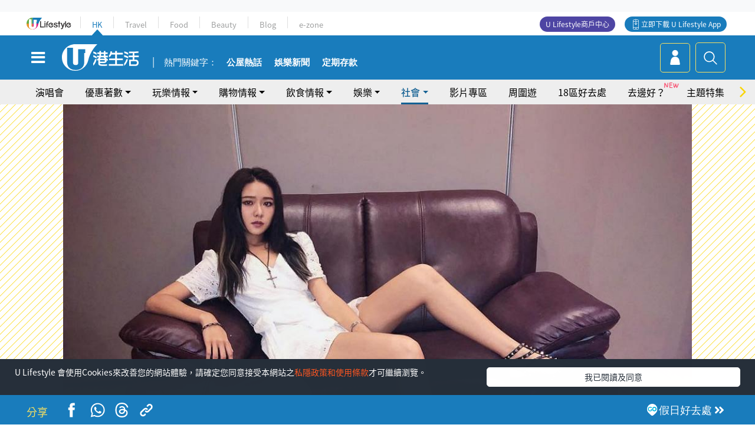

--- FILE ---
content_type: text/html; charset=UTF-8
request_url: https://hk.ulifestyle.com.hk/topic/detail/209361/%E5%A4%9A%E5%8A%9F%E8%83%BD%E8%80%81%E5%A9%86-%E5%B0%B1%E8%AE%80%E8%8B%B1%E5%9C%8B%E5%A4%A7%E5%AD%B8%E6%B3%95%E5%BE%8B%E7%B3%BB%E6%93%81%E9%AB%98%E5%AD%B8%E6%AD%B7-24%E6%AD%B2%E6%88%B4%E7%A5%96%E5%84%80%E6%A3%84%E7%95%B6%E5%BE%8B%E5%B8%AB%E7%95%B6%E8%97%9D%E4%BA%BA%E5%B0%8B%E5%A4%A2
body_size: 26756
content:
<!DOCTYPE html>
<html lang="zh-hk" xml:lang="zh-hk" xmlns="http://www.w3.org/1999/xhtml" xmlns:fb="http://ogp.me/ns/fb#">
<head>
<meta charset="utf-8">
<meta http-equiv="X-UA-Compatible" content="IE=edge">
<meta name="viewport" content="width=device-width, initial-scale=1.0, maximum-scale=1.0, user-scalable=0" />
<!-- The above 3 meta tags *must* come first in the head; any other head content must come *after* these tags -->
<title>【多功能老婆】就讀英國大學法律系擁高學歷　24歲戴祖儀棄當律師當藝人尋夢 | UHK 港生活</title>
<meta name="keywords" content="多功能老婆, 戴祖儀, 周柏豪, 歌手, 網絡熱話, 戴祖儀, 多功能老婆">
<meta name="description" content="24歲新晉歌手戴祖儀第一次參與拍劇便是TVB的台慶劇集《多功能老婆》，由於她是星夢娛樂力捧新人，又與周柏豪有很多對手戲，所以她的演出受到網民注目，紛紛將她起底，發現她原來來頭不少。">
<meta name="publisher" content="港生活">
<meta name="author" content="Ling Kwok">
<meta name="title" content="【多功能老婆】就讀英國大學法律系擁高學歷　24歲戴祖儀棄當律師當藝人尋夢">
<meta name="thumbnail" content="https://resource02.ulifestyle.com.hk/ulcms/content/article/ogimage/uhk/topic/201912/20191213144750_0_joey.jpg">
<link rel="shortcut icon" type="image/x-icon" href="/media/rv/images/ico/uhk.ico">
<link rel="icon" type="image/x-icon" href="/media/rv/images/ico/uhk.ico">
<link rel="apple-touch-icon" href="/media/rv/images/global/HK-120.png">
<link rel="apple-touch-icon" sizes="152x152" href="/media/rv/images/global/HK-152.png">
<link rel="apple-touch-icon" sizes="167x167" href="/media/rv/images/global/HK-167.png">
<link rel="apple-touch-icon" sizes="180x180" href="/media/rv/images/global/HK-180.png">
<meta name="robots" content="max-image-preview:large"><meta property="og:title" content="【多功能老婆】就讀英國大學法律系擁高學歷　24歲戴祖儀棄當律師當藝人尋夢"/>
<meta property="og:type" content="article"/>
<meta property="og:site_name" content="UHK 港生活"/>
<meta property="og:description" content="24歲新晉歌手戴祖儀第一次參與拍劇便是TVB的台慶劇集《多功能老婆》，由於她是星夢娛樂力捧新人，又與周柏豪有很多對手戲，所以她的演出受到網民注目，紛紛將她起底，發現她原來來頭不少。">
<meta property="article:publisher" content="https://www.facebook.com/hk.ulifestyle.com.hk/">
<meta property="article:author" content="https://www.facebook.com/hk.ulifestyle.com.hk/">
<meta property="og:image" content="https://resource02.ulifestyle.com.hk/ulcms/content/article/ogimage/uhk/topic/201912/20191213144750_0_joey.jpg" />
<meta property="og:image:width" content="1200" />
<meta property="og:image:height" content="630" />
<meta property="og:url" content="https://hk.ulifestyle.com.hk/topic/detail/209361/多功能老婆-就讀英國大學法律系擁高學歷-24歲戴祖儀棄當律師當藝人尋夢" />
<link rel="canonical" href="https://hk.ulifestyle.com.hk/topic/detail/209361/%E5%A4%9A%E5%8A%9F%E8%83%BD%E8%80%81%E5%A9%86-%E5%B0%B1%E8%AE%80%E8%8B%B1%E5%9C%8B%E5%A4%A7%E5%AD%B8%E6%B3%95%E5%BE%8B%E7%B3%BB%E6%93%81%E9%AB%98%E5%AD%B8%E6%AD%B7-24%E6%AD%B2%E6%88%B4%E7%A5%96%E5%84%80%E6%A3%84%E7%95%B6%E5%BE%8B%E5%B8%AB%E7%95%B6%E8%97%9D%E4%BA%BA%E5%B0%8B%E5%A4%A2">

<meta property="fb:app_id" content="693038404112139" />
<meta property="fb:pages" content="835266909851002">

<!-- Mobile app -->
<meta property="al:ios:url" content="fbulapp://hk.ulifestyle.com.hk/topic/detail/209361"/>
<meta property="al:ios:app_store_id" content="511267431"/>
<meta property="al:ios:app_name" content="U Lifestyle：最Hit優惠及生活資訊平台"/>
<meta property="al:android:url" content="fbulapp://hk.ulifestyle.com.hk/topic/detail/209361"/>
<meta property="al:android:package" content="com.hket.android.up"/>


<meta property="article:published_time" content="2019-12-13T21:30:00+0800" />
<meta property="article:modified_time" content="2019-12-13T14:48:18+0800" />

 
<meta property="al:web:should_fallback" content="true"/>

		<link rel="alternate" type="application/rss+xml" href="https://hk.ulifestyle.com.hk/server/ul/rss/googlenews/topic.html" />
	    <link rel="preload" href="" as="image" />    <link rel="preload" href="https://resource02.ulifestyle.com.hk/ulcms/content/article/thumbnail/1280x720/uhk/topic/201912/20191213144333_2_joeythyee-39086511-1668053163305492-3048005072970579968-n.jpg" as="image" />
<script async src="https://securepubads.g.doubleclick.net/tag/js/gpt.js"></script>

<link rel="preload" href="/media/rv/images/global/default1024x576.jpg" as="image">
<link rel="preload" href="" as="image">
<link rel="stylesheet" href="/media/rv/css/hk-critical-css.min.css?v=202601041313"/>


<script type='text/javascript'>var googletag = googletag || {};googletag.cmd = googletag.cmd || [];
window.gptAdSlots = [];window.responsiveAdSlots = [];window.responsiveAdSlots['desktop'] = [];window.responsiveAdSlots['mobile'] = [];var ad_formalTag = ["\u5be6\u9ad4\u8a5e","\u96fb\u8996\uff0f\u96fb\u5f71\uff0f\u96fb\u53f0\u7bc0\u76ee\u540d","\u591a\u529f\u80fd\u8001\u5a46","\u5be6\u9ad4\u8a5e","\u4eba\u7269","\u6234\u7956\u5100","\u5be6\u9ad4\u8a5e","\u4eba\u7269","\u5468\u67cf\u8c6a","\u5a1b\u6a02","\u5a1b\u6a02\u4eba\u7269\u8077\u696d","\u6b4c\u624b","\u6642\u4e8b","\u7db2\u7d61\u6587\u5316","\u7db2\u7d61\u71b1\u8a71"];var ad_keywordTag = ["\u6210\u70ba","bsp","\u82f1\u570b\u5927\u5b78","\u6b4c\u624b","\u53c3\u8207","\u52a0\u5165","\u591a\u529f\u80fd","\u5c0d\u624b\u6232","ig","\u5f97\u5230","\u5a1b\u6a02","\u64d4\u4efb\u4e3b\u6301","\u5468\u67cf\u8c6a","\u6f14\u51fa","\u62cd\u5287","\u529b\u6367","\u53f0\u6176","\u6234\u7956\u5100","\u4fee\u8b80","tvb","\u5287\u96c6","\u4eba\u6c23","\u9732\u9577","\u6ce8\u76ee","\u6025\u5347","\u5f15\u8d77","\u7db2\u6c11","\u4e0d\u5c11","\u65b0\u4eba","\u53c8\u8207"];var ad_section = ["\u751f\u6d3b\u8a71\u984c","\u71b1\u8a71"];googletag.cmd.push(function() {var mappingdiv_gpt_ad_1472555377034_1_1768652655 = googletag.sizeMapping().addSize([320, 200], [[300,250],[300,100]]).addSize([768, 200], [[728, 90]]).addSize([992, 200], [[728, 90],[970, 90], [970, 160], [970, 250]]).build();var slotdiv_gpt_ad_1472555377034_1_1768652655 = googletag.defineSlot('/183518426/UHK2_WebRP_ArticleDetails_Fixed1', [[300, 100], [300, 250], [728, 90], [970, 90], [970, 160], [970, 250]], 'div-gpt-ad-1501057686719-1-1768652655').defineSizeMapping(mappingdiv_gpt_ad_1472555377034_1_1768652655).addService(googletag.pubads()).setTargeting("article_id", "209361").setTargeting("formal_tag", ad_formalTag).setTargeting("keyword", ad_keywordTag).setTargeting("section", ad_section);
				window.gptAdSlots.push(slotdiv_gpt_ad_1472555377034_1_1768652655);
googletag.pubads().enableSingleRequest();
googletag.enableServices();
});</script><!-- Begin comScore Tag -->
<script>
  var _comscore = _comscore || [];
  _comscore.push({ c1: "2", c2: "17810411" });
  (function() {
    var s = document.createElement("script"), el = document.getElementsByTagName("script")[0]; s.async = true;
    s.src = (document.location.protocol == "https:" ? "https://sb" : "http://b") + ".scorecardresearch.com/beacon.js";
    el.parentNode.insertBefore(s, el);
  })();
</script>
<noscript>
  <img src="http://b.scorecardresearch.com/p?c1=2&c2=17810411&cv=2.0&cj=1" />
</noscript>
<!-- End comScore Tag -->
</head><body>
<!-- dataLayer -->
<script>
  window.dataLayer = window.dataLayer || [];
      window.dataLayer.push({
	          'matomositeid': '6',
            'appsflyer' :{
                'smartBannerCode' : 'aef5d48e-6055-400f-a7f3-72c791609c6b'
            },
            'ga4measurementid' : 'G-PNGL2FGGQE',
    });
    
			window.dataLayer.push({
				'ga4': {
					'event_name': 'page_view',
					'author': 'Ling Kwok',
					'category': '好去處',
					'channel':'uhk',
					'content': {
						'id': '209361',
						'type': 'article'
					},
					'publishdate': '2019-12-13 21:30:00',
					'service': 'article',
					'taglist': '戴祖儀,多功能老婆,周柏豪,歌手,網絡熱話',
					'video': {
						'program': 'NA'
					},
					'primary': {
						'main': '生活話題',
						'sub': '熱話'
					},
					'pageurl': 'https://hk.ulifestyle.com.hk/topic/detail/209361/%E5%A4%9A%E5%8A%9F%E8%83%BD%E8%80%81%E5%A9%86-%E5%B0%B1%E8%AE%80%E8%8B%B1%E5%9C%8B%E5%A4%A7%E5%AD%B8%E6%B3%95%E5%BE%8B%E7%B3%BB%E6%93%81%E9%AB%98%E5%AD%B8%E6%AD%B7-24%E6%AD%B2%E6%88%B4%E7%A5%96%E5%84%80%E6%A3%84%E7%95%B6%E5%BE%8B%E5%B8%AB%E7%95%B6%E8%97%9D%E4%BA%BA%E5%B0%8B%E5%A4%A2',
                    'text': 'NA',
					'screen': 'NA',
					'pagename': '【多功能老婆】就讀英國大學法律系擁高學歷　24歲戴祖儀棄當律師當藝人尋夢 | UHK 港生活',
					'experiment': document.body.dataset.experiment,
					'utm': 'NA'
				}
			});  </script>

<script>
  (function(i,s,o,g,r,a,m){i['GoogleAnalyticsObject']=r;i[r]=i[r]||function(){
  (i[r].q=i[r].q||[]).push(arguments)},i[r].l=1*new Date();a=s.createElement(o),
  m=s.getElementsByTagName(o)[0];a.async=1;a.src=g;m.parentNode.insertBefore(a,m)
  })(window,document,'script','//www.google-analytics.com/analytics.js','ga');

  ga('create', 'UA-45611067-1', 'ulifestyle.com.hk');
  ga('require', 'GTM-MCVXDG6');
  
  ga('set', { 'dimension11': 'Ling Kwok', 'dimension13': '時事,網絡文化,網絡熱話,娛樂,娛樂人物職業,歌手,實體詞,人物,周柏豪,戴祖儀,電視／電影／電台節目名,多功能老婆', 'dimension14': '2019/12/13' });  
  ga('send', 'pageview');
	
</script>
<!-- Google Tag Manager -->
<noscript><iframe src="//www.googletagmanager.com/ns.html?id=GTM-KGZHX8"
height="0" width="0" style="display:none;visibility:hidden"></iframe></noscript>
<script>(function(w,d,s,l,i){w[l]=w[l]||[];w[l].push({'gtm.start':
new Date().getTime(),event:'gtm.js'});var f=d.getElementsByTagName(s)[0],
j=d.createElement(s),dl=l!='dataLayer'?'&l='+l:'';j.async=true;j.src=
'//www.googletagmanager.com/gtm.js?id='+i+dl;f.parentNode.insertBefore(j,f);
})(window,document,'script','dataLayer','GTM-KGZHX8');</script>
<!-- End Google Tag Manager -->
<!-- DFP campaign -->
<script>
function getCookie(key) {
var ck = document.cookie.split(';');
for (var i = 0; i < ck.length; i++) {
var item = ck[i].replace(/^[\s\uFEFF\xA0]+|[\s\uFEFF\xA0]+$/g, '');
if ((new RegExp('^' + key + '=')).test(item)) {
return item.replace(/^[^=]+=/, '');
}
}
return undefined;
}
var hket_tm = getCookie('hket_tm');
if (hket_tm != null) {
var audience = hket_tm.substr(hket_tm.indexOf(',') + 1);
if (audience != null) {
googletag.cmd.push(function() {
googletag.pubads().setTargeting("audience", audience);
});
}
}
</script>
<!-- End DFP campaign -->

<!-- Matomo -->
<script type="text/javascript">
  var _paq = _paq || [];
  /* tracker methods like "setCustomDimension" should be called before "trackPageView" */
  if(getCookie('_AISID_')){
    _paq.push(['setUserId', getCookie('_AISID_')]);
  }
  _paq.push(['setCustomDimension', customDimensionId = 1, customDimensionValue = 'uhk']);
  _paq.push(['setCustomDimension', customDimensionId = 2, customDimensionValue = 209361]);
    (function() {
		var u="//dw.hketgroup.com/analysis01/";
    _paq.push(['setTrackerUrl', u+'piwik.php']);
    _paq.push(['setSiteId', '6']);
    var d=document, g=d.createElement('script'), s=d.getElementsByTagName('script')[0];
    g.type='text/javascript'; g.async=true; g.defer=true; g.src=u+'piwik.js'; s.parentNode.insertBefore(g,s);
  })();
</script>
<!-- End Matomo Code --><!-- start header -->

<!-- Slide menu-->
<nav class="menu">
    <div class="ul-branding">
        <div class="ul-logo">
            <a href="https://www.ulifestyle.com.hk">
                 <img src="/media/rv/images/global/ul-logo.svg?v=2" alt="" height="20" />
            </a>
        </div>
        <div class="right">
            <button class="navbar-toggler pull-xs-left" id="close-mobile-menu" type="button">
                <i class="fa fa-times" aria-hidden="true"></i>
            </button>
        </div>
    </div>
    <div class="channel-indicator">
        <div class="all-channels">
																					<div class="channel hk-active"><a href="https://hk.ulifestyle.com.hk" title="HK">HK</a></div>
																		<div class="channel"><a href="https://travel.ulifestyle.com.hk" title="Travel">Travel</a></div>
																		<div class="channel"><a href="https://food.ulifestyle.com.hk" title="Food">Food</a></div>
																		<div class="channel"><a href="https://beauty.ulifestyle.com.hk" title="Beauty">Beauty</a></div>
																		<div class="channel"><a href="http://blog.ulifestyle.com.hk" title="Blog">Blog</a></div>
																		<div class="channel"><a href="https://ezone.ulifestyle.com.hk/" title="e-zone">e-zone</a></div>
								        </div>
      <div class="hk-tagline">港玩港食港生活</div>
    </div>
    <div class="inner"  bgcolor="" >
        <ul class="content-section">
					<li>
                    <i>&nbsp;</i><a href="https://www.ulifestyle.com.hk/member">會員登入</a>/ <a href="https://www.ulifestyle.com.hk/member">登記</a>
                    <div class="fb-login"><a href="https://login.ulifestyle.com.hk/cas/login?autoFacebookLogin=true&service=https%3A%2F%2Fhk.ulifestyle.com.hk%3A443%2Faccount.html%3Faction%3Dlogin" style="line-height:0px;"><img src="/media/rv/images/global/btn-fb-login.png" width="52" height="20"></a></div>
                    <div class="fb-login"><a href="https://login.ulifestyle.com.hk/cas/login?autoGoogleLogin=true&service=https%3A%2F%2Fhk.ulifestyle.com.hk%3A443%2Faccount.html%3Faction%3Dlogin" style="line-height:0px;"><img src="/media/rv/images/global/btn-google-login.png" width="51" height="20"></a></div>
                </li><li><i>&nbsp;</i><a href="/category/101/玩樂情報" onclick="menuOnClickHandler('Left Menu Button 1',$(this).html());">玩樂情報</a></li><li><i>&nbsp;</i><a href="/category/102/購物情報" onclick="menuOnClickHandler('Left Menu Button 2',$(this).html());">購物情報</a></li><li><i>&nbsp;</i><a href="/category/103/飲食情報" onclick="menuOnClickHandler('Left Menu Button 3',$(this).html());">飲食情報</a></li><li><i>&nbsp;</i><a href="/offer/105/優惠著數" onclick="menuOnClickHandler('Left Menu Button 4',$(this).html());">優惠著數</a></li><li><i>&nbsp;</i><a href="/topic" onclick="menuOnClickHandler('Left Menu Button 5',$(this).html());">熱話</a></li><li><i>&nbsp;</i><a href="/theme" onclick="menuOnClickHandler('Left Menu Button 6',$(this).html());">主題特集</a></li><li><i>&nbsp;</i><a href="/tour" onclick="menuOnClickHandler('Left Menu Button 7',$(this).html());">周圍遊</a></li><li><i>&nbsp;</i><a href="/district" onclick="menuOnClickHandler('Left Menu Button 8',$(this).html());">18區好去處</a></li><li><i>&nbsp;</i><a href="/app" onclick="menuOnClickHandler('Left Menu Button 9',$(this).html());">App獨家</a></li><li><i>&nbsp;</i><a href="https://www.ulifestyle.com.hk/community/theme/%E6%89%93%E5%8D%A1%E7%86%B1%E9%BB%9E/f837a072-21ec-4184-8318-4aee1abb2f95?utm_source=hamburgermenu&utm_medium=website&utm_content=uhk" onclick="menuOnClickHandler('Left Menu Button 10',$(this).html());">去邊好？</a></li><li><i>&nbsp;</i><a href="/video" onclick="menuOnClickHandler('Left Menu Button 11',$(this).html());">影片專區</a></li>
		        </ul>
        <ul class="other-section">
            <li><i>&nbsp;</i><a target="_blank" href="https://www.ulifestyle.com.hk/member/campaign?channel=uhk&utm_source=hamburgermenu&utm_medium=website&utm_content=uhk" onclick="menuOnClickHandler('Left Menu Button ',$(this).html());">會員活動</a></li>
            <li><i>&nbsp;</i><a target="_blank" href="https://www.ulifestyle.com.hk/member/jetsoreward?channel=uhk&utm_source=hamburgermenu&utm_medium=website&utm_content=uhk" onclick="menuOnClickHandler('Left Menu Button 1',$(this).html());">專享優惠</a></li>
            <li><i>&nbsp;</i><a target="_blank" href="https://www.ulifestyle.com.hk/member/newsletter?channel=uhk&utm_source=hamburgermenu&utm_medium=website&utm_content=uhk" onclick="menuOnClickHandler('Left Menu Button 2',$(this).html());">會員通訊</a></li>
            <li><i>&nbsp;</i><a target="_blank" href="https://www.ulifestyle.com.hk/merchantcenter/recruit/?utm_source=hamburgermenu&utm_medium=website&utm_campaign=merchantcenter&utm_content=uhk" onclick="menuOnClickHandler('Left Menu Button 3',$(this).html());">U Lifestyle商戶中心</a></li>
            <li><i>&nbsp;</i><a href="https://www.ulifestyle.com.hk/aboutus" onclick="menuOnClickHandler('Left Menu Button 4',$(this).html());">關於我們</a></li>
        </ul>
        <div class="mobile-menu-bottom">
            <div class="row">
                <div class="col-12">
                    <span>關注我們</span>
                </div>
                <div class="col-12">
                    <div class="button"><a class="ga4 ga4-social-follow" href="https://www.facebook.com/hk.ulifestyle.com.hk"><i class="fa fa-facebook" aria-hidden="true"></i></a></div>
                    <div class="button"><a class="ga4 ga4-social-follow" href="https://www.instagram.com/ulifestylehk/"><i class="fa fa-instagram" aria-hidden="true"></i></a></div>
                    <div class="button"><a class="ga4 ga4-social-follow" href="https://www.youtube.com/c/HK港生活ULifestylehk"><i class="fa fa-youtube-play" aria-hidden="true"></i></a></div>
                    <div class="button"><a class="ga4 ga4-social-follow" href="https://t.me/ulifestylechannel"><i class="fa fa-telegram" aria-hidden="true"></i></a></div>  
                </div>
                <div class="col-12">
                    <span>立即下載U Lifestyle手機應用程式</span>
                </div>
				<div class="apps-download col-12">
					<a href="https://resource02.ulifestyle.com.hk/ulapp/deeplink.html?utm_source=hamburgerios&utm_medium=website&utm_campaign=uhk_hamburgerios&ct=uhk_hamburgerios&utm_content=uhk&link=https%3A%2F%2Fwww.ulifestyle.com.hk%2Flog%2Foutgoing%3Futm_source%3Dhamburgerios%26utm_medium%3Dwebsite%26utm_campaign%3Duhk_hamburgerios%26ct%3Duhk_hamburgerios%26utm_content%3Duhk%26next%3Dhttps%3A%2F%2Fapps.apple.com%2Fhk%2Fapp%2Fu-lifestyle%2Fid511267431" target="_blank" onclick="ga('send','event','Hamburger Menu','App Store Download Button',window.location.href);" data-function="ios"><img class="apps" src="/media/rv/images/global/AppStore.png" style="display:inline-block; vertical-align:middle" alt="App Store" width="109" height="40"></a>
                    <a href="https://resource02.ulifestyle.com.hk/ulapp/deeplink.html?utm_source=hamburgerandroid&utm_medium=website&utm_campaign=uhk_hamburgerandroid&ct=uhk_hamburgerandroid&utm_content=uhk&link=https%3A%2F%2Fwww.ulifestyle.com.hk%2Flog%2Foutgoing%3Futm_source%3Dhamburgerandroid%26utm_medium%3Dwebsite%26utm_campaign%3Duhk_hamburgerandroid%26ct%3Duhk_hamburgerandroid%26utm_content%3Duhk%26next%3Dhttps%3A%2F%2Fplay.google.com%2Fstore%2Fapps%2Fdetails%3Fid%3Dcom.hket.android.up%26hl%3Dzh_HK" target="_blank" onclick="ga('send','event','Hamburger Menu','Google Play Download Button',window.location.href);" data-function="android"><img class="apps" src="/media/rv/images/global/Google_Play.png" style="display:inline-block; vertical-align:middle" alt="Play Store" width="135" height="40">
                    </a>
                </div>
                <div class="clear"></div>
            </div>
            <div class="col-12">
                <span class="copyright">香港經濟日報版權所有©2026</span>
            </div>
            <div class="clear"></div>
        </div>
    </div>
</nav>
<!--/ Slide menu-->

<div class="site-container">
  <div class="site-pusher">
    <!--bg-hkblue-->

<header>
	<section class="bg-light">
        <div class="ad-zone-desktop" data-for="top-banner" align="center">
            <div class="ad-zone" data-banner-id="top-banner">
                <div id='div-gpt-ad-1501057686719-1-1768652655' >
<script type='text/javascript'>
//googletag.cmd.push(function() { googletag.display('div-gpt-ad-1501057686719-1-1768652655'); });
</script>
</div>            </div>
        </div>
    </section>
    <div id="desktop-channel-indicator" class="container">
    <!-- ul Menu -->
        <div id="ul-menu" class="">
            <div class="logo"><a href="https://www.ulifestyle.com.hk"><img src="/media/rv/images/global/ul-logo.svg?v=2" alt="" height="20" /></a></div>
            <div class="all-channels">
																			<div class="v-line"></div>
					<div class="channel"><a href="https://hk.ulifestyle.com.hk" title="HK">HK</a></div>
																<div class="v-line"></div>
					<div class="channel"><a href="https://travel.ulifestyle.com.hk" title="Travel">Travel</a></div>
																<div class="v-line"></div>
					<div class="channel"><a href="https://food.ulifestyle.com.hk" title="Food">Food</a></div>
																<div class="v-line"></div>
					<div class="channel"><a href="https://beauty.ulifestyle.com.hk" title="Beauty">Beauty</a></div>
																<div class="v-line"></div>
					<div class="channel"><a href="http://blog.ulifestyle.com.hk" title="Blog">Blog</a></div>
																<div class="v-line"></div>
					<div class="channel"><a href="https://ezone.ulifestyle.com.hk/" title="e-zone">e-zone</a></div>
										</div>
    		<div class="UHK appdownload">
				<i class="icon"></i><a class="ga4-download" href="https://resource02.ulifestyle.com.hk/ulapp/deeplink.html?link=https%3A%2F%2Fwww.ulifestyle.com.hk%2Flog%2Foutgoing%3Futm_source%3Dtopbutton%26utm_medium%3Dwebsite%26utm_campaign%3Duhk_topbutton%26utm_content%3Duhk%26next%3Dhttp%3A%2F%2Fhk.ulifestyle.com.hk%2Fhtml%2Fedm%2FappLanding&ct=uhk_topbutton&utm_campaign=uhk_topbutton" title="立即下載 U Lifestyle App" target="_blank" onclick="ga('send','event','Top Bar','下載U Lifestyle App',window.location.href);ga4click(this);">立即下載 U Lifestyle App</a>
			</div>
			<div class="appdownload" style="background-color:#4e45a3">
				<a href="https://www.ulifestyle.com.hk/merchantcenter/recruit/?utm_source=topbutton&utm_medium=website&utm_campaign=merchantcenter&utm_content=uhk&ct=merchantcenter&utm_campaign=merchantcenter " title="ULifestyle商戶中心" target="_blank">U Lifestyle商戶中心</a>
			</div>
        </div>
    </div>
    <!-- /.ul menu -->
    <div class="clear"></div>
</header>

    <!-- Global Menu -->
    <div id="global-menu">
		<div id="global-menu-wrapper" style="position:relative;">
			<!-- Keyword Search -->
			<div id="keyword-search">
				<div class="container">
					<div class="inner">
						<div id="globalsearch-widget" class="col-sm-8 col-md-8 col-lg-8 col-xl-8 pull-right">  
							<div class="sumbit-section">
							<!-- keyword input -->
								<div class="col-sm-12 col-md-12 col-lg-12 col-xl-12 pull-right no-padding">
									<form id="global-search-form" action="https://hk.ulifestyle.com.hk/search" method="get" autocomplete="off">
										<div class="globalsearch-input">
											<div class="input-select autocomplete">
												<input type="text" name="q" id="keywordsearch" placeholder="輸入關鍵字" itemprop="query-input">
												<span class="underline"></span>
											</div>
											<div class="close-section">
												<button class="navbar-toggler pull-xs-left" id="close-mobile-search" type="button"><img src="/media/rv/images/global/close-01.jpg" width="54" height="54"></button>
											</div>
										</div>
										<button id="global-search-submit" type="submit" onclick="searchBtnHandler('Keyword Search Button',window.location.href);">搜尋</button>
									</form>
								</div>
								<div class="clear"></div>
							</div>
							<div class="clear"></div>
						</div>
						<div class="suggest-search col-sm-4 col-md-4 col-lg-4 col-xl-4 pull-left">
							<h5>熱門搜尋:</h5>
							<ul class="tag-btn">
																									<li><a href="https://bit.ly/49IqkG6" onclick="searchBtnHandler('Hot Search Items',$(this).attr('href'));">打卡攻略持續更新</a></li><li><a href="https://bit.ly/4bPnTn3" onclick="searchBtnHandler('Hot Search Items',$(this).attr('href'));">美食社群熱話</a></li><li><a href="https://resource02.ulifestyle.com.hk/ulapp/deeplink.html?link=https%3A%2F%2Fwww.ulifestyle.com.hk%2Flog%2Foutgoing%3Futm_source%3Dhotsearch%26utm_medium%3Dwebsite%26utm_content%3Duhk%26next%3Dhttp%3A%2F%2Fhk.ulifestyle.com.hk%2Fhtml%2Fedm%2FappLanding&ct=uhk_hotsearch&utm_campaign=uhk_hotsearch" onclick="searchBtnHandler('Hot Search Items',$(this).attr('href'));">ULifestyle應用程式</a></li><li><a href="https://resource02.ulifestyle.com.hk/ulapp/deeplink.html?link=https%3A%2F%2Fwww.ulifestyle.com.hk%2Flog%2Foutgoing%3Futm_source%3Dsearch%26utm_medium%3Dwebsite%26utm_campaign%3Duhk_flashjetso%26utm_content%3Duhk%26next%3Dulapp%3A%2F%2Fwww.ulifestyle.com.hk%2Freward_list%2F42&ct=uhk_flashjetso&utm_campaign=uhk_flashjetso" onclick="searchBtnHandler('Hot Search Items',$(this).attr('href'));">限時搶</a></li><li><a href="https://resource02.ulifestyle.com.hk/ulapp/deeplink.html?link=https%3A%2F%2Fwww.ulifestyle.com.hk%2Flog%2Foutgoing%3Futm_source%3Dhotsearch%26utm_medium%3Dwebsite%26utm_campaign%3Dujetso%26utm_content%3Duhk%26next%3Dulapp%3A%2F%2Fwww.ulifestyle.com.hk%2Fjetso_market_list&ct=uhk_hotsearch&utm_campaign=uhk_hotsearch" onclick="searchBtnHandler('Hot Search Items',$(this).attr('href'));">UJetso禮物放送</a></li><li><a href="https://www.ulifestyle.com.hk/merchantcenter/recruit/?utm_source=search&utm_medium=website&utm_campaign=merchantcenter&utm_content=uhk&ct=merchantcenter&utm_campaign=merchantcenter" onclick="searchBtnHandler('Hot Search Items',$(this).attr('href'));">U Lifestyle商戶中心</a></li><li><a href="https://hk.ulifestyle.com.hk/search?q=%E6%B8%9B%E5%83%B9%E5%84%AA%E6%83%A0" onclick="searchBtnHandler('Hot Search Items',$(this).attr('href'));">減價優惠</a></li><li><a href="https://hk.ulifestyle.com.hk/district" onclick="searchBtnHandler('Hot Search Items',$(this).attr('href'));">香港好去處</a></li><li><a href="https://hk.ulifestyle.com.hk/activity/detail/20038711/2024%E8%A6%AA%E5%AD%90%E5%A5%BD%E5%8E%BB%E8%99%95-%E9%A6%99%E6%B8%AF%E8%A6%AA%E5%AD%90%E5%A5%BD%E5%8E%BB%E8%99%95%E6%8E%A8%E8%96%A6-%E5%B7%A5%E4%BD%9C%E5%9D%8A-%E5%AE%A4%E5%85%A7%E9%81%8A%E6%A8%82%E5%A0%B4-%E6%88%B6%E5%A4%96%E6%94%BE%E9%9B%BB%E6%B4%BB%E5%8B%95/2" onclick="searchBtnHandler('Hot Search Items',$(this).attr('href'));">親子好去處</a></li><li><a href="https://hk.ulifestyle.com.hk/activity/detail/20030149/%E7%94%9F%E6%97%A5%E5%8E%BB%E9%82%8A%E5%A5%BD-%E9%A6%99%E6%B8%AF%E7%94%9F%E6%97%A5%E5%A5%BD%E5%8E%BB%E8%99%95%E5%8F%8A%E6%85%B6%E7%A5%9D%E7%94%9F%E6%97%A5%E6%B4%BB%E5%8B%95-%E9%99%84%E5%A3%BD%E6%98%9F%E5%84%AA%E6%83%A0" onclick="searchBtnHandler('Hot Search Items',$(this).attr('href'));">生日好去處及優惠</a></li>
																<style>
									.suggest-search > ul > li:nth-child(n+11){
										display: none;
									}
								</style>
							</ul>
							<div class="clear"></div>
						</div>
					</div>
				</div>
			</div>
			<!--/. Keyword Search -->
			<div class="container">
				<div id="global-left">
					<button class="navbar-toggler pull-xs-left" id="navbarSideButton" type="button"><i class="fa fa-bars" aria-hidden="true"></i></button>
				</div>
				<div id="global-center" class="ha-header-front">
					<div class="logo">
						<a href="https://hk.ulifestyle.com.hk"><img src="/media/rv/images/global/hk-logo.svg?v=3" width="132" height="45"></a>
					</div>
															<section id="global-menu-hotsearch-keywords">
						<div class="container min-scroll-b">
							<ul class="owl-carousel" id="global-menu-hotsearch-keywords-owl-carousel">
							<li class="item">
								<p class="" style="">熱門關鍵字：</p>
							</li>
															<li class="item">
									<a class="ga4 ga4-hot-keyword-tap" target="_blank" href="https://hk.ulifestyle.com.hk/ftag/12001/%E5%85%AC%E5%B1%8B" data-position="熱門關鍵字">公屋熱話</a>
								</li>
															<li class="item">
									<a class="ga4 ga4-hot-keyword-tap" target="_blank" href="https://hk.ulifestyle.com.hk/category/10415/%E5%A8%9B%E6%A8%82" data-position="熱門關鍵字">娛樂新聞</a>
								</li>
															<li class="item">
									<a class="ga4 ga4-hot-keyword-tap" target="_blank" href="https://hk.ulifestyle.com.hk/category/10404/%E7%90%86%E8%B2%A1" data-position="熱門關鍵字">定期存款</a>
								</li>
														</ul>
						</div>
						<div class="clear"></div>
					</section>
									</div>
				<div id="global-right">
									<a class="login" href="https://www.ulifestyle.com.hk/member"><i class="icon topuser" aria-hidden="true"></i></a>
									<a class="search ga4-search" class="navbar-toggler pull-xs-left" id="search-keyword-btn" href="javascript: voild(0);" onclick="searchBtnHandler('Global Search Button',window.location.href);ga4click(this);"><i class="icon topsearch" aria-hidden="true"></i></a>
				</div>
			</div>
		</div>
    </div>
<!-- Section Nav -->
<section id="section-bar" style="position:relative;height: 42px;">
	<div class="container min-scroll-b">
		<ul class="owl-carousel" id="section-bar-owl-carousel" style="display:block!important;">
		
								<li class="item ">
													<a class="ga4 ga4-menu-bar-tap "  href="https://ugo-hk.com/concert-calendar" onclick="menuOnClickHandler('Top Menu Button 1',$(this).html());">演唱會</a>
							</li>
								<li class="item ">
													<a class="ga4 ga4-menu-bar-tap  dropdown-toggle dropdown-1"  aria-expanded="false" data-dropdown="1">優惠著數</a>
												</li>
								<li class="item ">
													<a class="ga4 ga4-menu-bar-tap  dropdown-toggle dropdown-2"  aria-expanded="false" data-dropdown="2">玩樂情報</a>
												</li>
								<li class="item ">
													<a class="ga4 ga4-menu-bar-tap  dropdown-toggle dropdown-3"  aria-expanded="false" data-dropdown="3">購物情報</a>
												</li>
								<li class="item ">
													<a class="ga4 ga4-menu-bar-tap  dropdown-toggle dropdown-4"  aria-expanded="false" data-dropdown="4">飲食情報</a>
												</li>
								<li class="item ">
													<a class="ga4 ga4-menu-bar-tap  dropdown-toggle dropdown-5"  aria-expanded="false" data-dropdown="5">娛樂</a>
												</li>
								<li class="item current">
													<a class="ga4 ga4-menu-bar-tap  dropdown-toggle dropdown-6"  aria-expanded="false" data-dropdown="6">社會</a>
												</li>
								<li class="item ">
													<a class="ga4 ga4-menu-bar-tap "  href="/video" onclick="menuOnClickHandler('Top Menu Button 8',$(this).html());">影片專區</a>
							</li>
								<li class="item ">
													<a class="ga4 ga4-menu-bar-tap "  href="/tour" onclick="menuOnClickHandler('Top Menu Button 9',$(this).html());">周圍遊</a>
							</li>
								<li class="item ">
													<a class="ga4 ga4-menu-bar-tap "  target="_blank"  href="/district" onclick="menuOnClickHandler('Top Menu Button 10',$(this).html());">18區好去處</a>
							</li>
								<li class="item ">
				<style>ul#section-bar-owl-carousel .item{position:relative;}</style><img src="https://blog.ulifestyle.com.hk/assets/image/NEW.gif" style="opacity: 1;position: absolute;top: 3px;right: -18px;width: 32px;">									<a class="ga4 ga4-menu-bar-tap ga4-button-tap" data-utm="uhkmenubar"  href="https://www.ulifestyle.com.hk/community/theme/%E6%89%93%E5%8D%A1%E7%86%B1%E9%BB%9E/f837a072-21ec-4184-8318-4aee1abb2f95?utm_source=sectionbar&utm_medium=website&utm_content=uhk" onclick="menuOnClickHandler('Top Menu Button 11',$(this).html());">去邊好？</a>
							</li>
								<li class="item ">
													<a class="ga4 ga4-menu-bar-tap "  href="/theme" onclick="menuOnClickHandler('Top Menu Button 12',$(this).html());">主題特集</a>
							</li>
								<li class="item ">
													<a class="ga4 ga4-menu-bar-tap "  href="/feature/mall" onclick="menuOnClickHandler('Top Menu Button 13',$(this).html());">商場情報</a>
							</li>
								<li class="item ">
													<a class="ga4 ga4-menu-bar-tap "  target="_blank"  href="https://www.ulifestyle.com.hk/member/campaign?channel=uhk&utm_source=sectionbar&utm_medium=website&utm_content=uhk" onclick="menuOnClickHandler('Top Menu Button 14',$(this).html());">會員活動</a>
							</li>
								<li class="item ">
													<a class="ga4 ga4-menu-bar-tap "  target="_blank"  href="https://www.ulifestyle.com.hk/member/jetsoreward?channel=uhk&utm_source=sectionbar&utm_medium=website&utm_content=uhk" onclick="menuOnClickHandler('Top Menu Button 15',$(this).html());">專享優惠</a>
							</li>
				</ul>
					<div class="dropdown-menu top-menu-dropdown dropdown-1" id="dropdown-list-1" data-dropdown="1">
				<div class="scroll-wrapper">
					<div class="row">
						<a class="ga4 ga4-menu-bar-tap dropdown-item main" href="/offer/105/優惠著數">優惠著數</a>
					</div><hr>
					<div class="row">
													<a class="ga4 ga4-menu-bar-tap dropdown-item sub" href="/offer/%E7%B6%B2%E8%B3%BC%E5%84%AA%E6%83%A0?cat=108">網購優惠</a>
													<a class="ga4 ga4-menu-bar-tap dropdown-item sub" href="/offer/%E7%8E%A9%E6%A8%82%E5%84%AA%E6%83%A0?cat=101">玩樂優惠</a>
													<a class="ga4 ga4-menu-bar-tap dropdown-item sub" href="/offer/%E8%B3%BC%E7%89%A9%E5%84%AA%E6%83%A0?cat=102">購物優惠</a>
													<a class="ga4 ga4-menu-bar-tap dropdown-item sub" href="/offer/%E9%A3%B2%E9%A3%9F%E5%84%AA%E6%83%A0?cat=103">飲食優惠</a>
													<a class="ga4 ga4-menu-bar-tap dropdown-item sub" href="https://www.ulifestyle.com.hk/member/jetsoreward?channel=uhk&utm_source=menu&utm_medium=website&utm_content=uhk">會員優惠</a>
													<a class="ga4 ga4-menu-bar-tap dropdown-item sub" href="/category/10207/%E9%96%8B%E5%80%89">開倉優惠</a>
											</div>
				</div>
			</div>
					<div class="dropdown-menu top-menu-dropdown dropdown-2" id="dropdown-list-2" data-dropdown="2">
				<div class="scroll-wrapper">
					<div class="row">
						<a class="ga4 ga4-menu-bar-tap dropdown-item main" href="/category/101/玩樂情報">玩樂情報</a>
					</div><hr>
					<div class="row">
													<a class="ga4 ga4-menu-bar-tap dropdown-item sub" href="/category/101/%E7%8E%A9%E6%A8%82%E6%83%85%E5%A0%B1?cat=10101">活動展覽</a>
													<a class="ga4 ga4-menu-bar-tap dropdown-item sub" href="/category/101/%E7%8E%A9%E6%A8%82%E6%83%85%E5%A0%B1?cat=106">商場</a>
													<a class="ga4 ga4-menu-bar-tap dropdown-item sub" href="/category/101/%E7%8E%A9%E6%A8%82%E6%83%85%E5%A0%B1?cat=10103">戶外郊遊</a>
													<a class="ga4 ga4-menu-bar-tap dropdown-item sub" href="/category/101/%E7%8E%A9%E6%A8%82%E6%83%85%E5%A0%B1?cat=10102">酒店住宿</a>
													<a class="ga4 ga4-menu-bar-tap dropdown-item sub" href="/category/101/%E7%8E%A9%E6%A8%82%E6%83%85%E5%A0%B1?cat=10104">室內好去處</a>
													<a class="ga4 ga4-menu-bar-tap dropdown-item sub" href="/category/101/%E7%8E%A9%E6%A8%82%E6%83%85%E5%A0%B1?cat=10105">主題樂園</a>
											</div>
				</div>
			</div>
					<div class="dropdown-menu top-menu-dropdown dropdown-3" id="dropdown-list-3" data-dropdown="3">
				<div class="scroll-wrapper">
					<div class="row">
						<a class="ga4 ga4-menu-bar-tap dropdown-item main" href="/category/102/購物情報">購物情報</a>
					</div><hr>
					<div class="row">
													<a class="ga4 ga4-menu-bar-tap dropdown-item sub" href="/category/102/%E8%B3%BC%E7%89%A9%E6%83%85%E5%A0%B1?cat=10203">新品開箱</a>
													<a class="ga4 ga4-menu-bar-tap dropdown-item sub" href="/category/102/%E8%B3%BC%E7%89%A9%E6%83%85%E5%A0%B1?cat=10208">商店速報</a>
													<a class="ga4 ga4-menu-bar-tap dropdown-item sub" href="/category/102/%E8%B3%BC%E7%89%A9%E6%83%85%E5%A0%B1?cat=105">減價優惠</a>
													<a class="ga4 ga4-menu-bar-tap dropdown-item sub" href="/category/102/%E8%B3%BC%E7%89%A9%E6%83%85%E5%A0%B1?cat=108">網購</a>
													<a class="ga4 ga4-menu-bar-tap dropdown-item sub" href="/category/102/%E8%B3%BC%E7%89%A9%E6%83%85%E5%A0%B1?cat=10202">生活百貨</a>
													<a class="ga4 ga4-menu-bar-tap dropdown-item sub" href="/category/102/%E8%B3%BC%E7%89%A9%E6%83%85%E5%A0%B1?cat=10209">電子產品</a>
													<a class="ga4 ga4-menu-bar-tap dropdown-item sub" href="/category/10207/%E9%96%8B%E5%80%89">開倉優惠</a>
											</div>
				</div>
			</div>
					<div class="dropdown-menu top-menu-dropdown dropdown-4" id="dropdown-list-4" data-dropdown="4">
				<div class="scroll-wrapper">
					<div class="row">
						<a class="ga4 ga4-menu-bar-tap dropdown-item main" href="/category/103/飲食情報">飲食情報</a>
					</div><hr>
					<div class="row">
													<a class="ga4 ga4-menu-bar-tap dropdown-item sub" href="/category/103/%E9%A3%B2%E9%A3%9F%E6%83%85%E5%A0%B1?cat=10302">新品開箱</a>
													<a class="ga4 ga4-menu-bar-tap dropdown-item sub" href="/category/103/%E9%A3%B2%E9%A3%9F%E6%83%85%E5%A0%B1?cat=10301">餐廳情報</a>
													<a class="ga4 ga4-menu-bar-tap dropdown-item sub" href="/category/103/%E9%A3%B2%E9%A3%9F%E6%83%85%E5%A0%B1?cat=105">飲食優惠</a>
													<a class="ga4 ga4-menu-bar-tap dropdown-item sub" href="/category/103/%E9%A3%B2%E9%A3%9F%E6%83%85%E5%A0%B1?cat=10305">外賣</a>
													<a class="ga4 ga4-menu-bar-tap dropdown-item sub" href="/category/103/%E9%A3%B2%E9%A3%9F%E6%83%85%E5%A0%B1?cat=10303">自助餐</a>
													<a class="ga4 ga4-menu-bar-tap dropdown-item sub" href="/category/103/%E9%A3%B2%E9%A3%9F%E6%83%85%E5%A0%B1?ftag=1484%2C1663%2C21154">放題火鍋</a>
													<a class="ga4 ga4-menu-bar-tap dropdown-item sub" href="/category/103/%E9%A3%B2%E9%A3%9F%E6%83%85%E5%A0%B1?cat=10304">Café</a>
													<a class="ga4 ga4-menu-bar-tap dropdown-item sub" href="/category/103/%E9%A3%B2%E9%A3%9F%E6%83%85%E5%A0%B1?ftag=2390%2C913%2C616">甜品下午茶</a>
											</div>
				</div>
			</div>
					<div class="dropdown-menu top-menu-dropdown dropdown-5" id="dropdown-list-5" data-dropdown="5">
				<div class="scroll-wrapper">
					<div class="row">
						<a class="ga4 ga4-menu-bar-tap dropdown-item main" href="/category/10415/%E5%A8%9B%E6%A8%82">娛樂</a>
					</div><hr>
					<div class="row">
													<a class="ga4 ga4-menu-bar-tap dropdown-item sub" href="/category/10410/%E9%9B%BB%E5%BD%B1%E5%8A%87%E9%9B%86">電影劇集</a>
											</div>
				</div>
			</div>
					<div class="dropdown-menu top-menu-dropdown dropdown-6" id="dropdown-list-6" data-dropdown="6">
				<div class="scroll-wrapper">
					<div class="row">
						<a class="ga4 ga4-menu-bar-tap dropdown-item main" href="/topic">社會</a>
					</div><hr>
					<div class="row">
													<a class="ga4 ga4-menu-bar-tap dropdown-item sub" href="/tag/42549/%E7%A4%BE%E6%9C%83%E7%A6%8F%E5%88%A9">社會福利</a>
													<a class="ga4 ga4-menu-bar-tap dropdown-item sub" href="/category/10416/%E5%A4%A9%E6%B0%A3">天氣</a>
													<a class="ga4 ga4-menu-bar-tap dropdown-item sub" href="/category/10412/%E4%BA%A4%E9%80%9A">交通</a>
											</div>
				</div>
			</div>
			</div>
	<div class="clear"></div>
</section>
<section id="hotsearch-keywords">
	<div class="container min-scroll-b">
		<ul class="owl-carousel" id="hotsearch-keywords-owl-carousel">
		<li class="item">
			<p class="" style="">熱門關鍵字：</p>
		</li>
					<li class="item">
				<a class="ga4 ga4-hot-keyword-tap" target="_blank" href="https://hk.ulifestyle.com.hk/ftag/12001/%E5%85%AC%E5%B1%8B" data-position="熱門關鍵字" >公屋熱話</a>
			</li>
					<li class="item">
				<a class="ga4 ga4-hot-keyword-tap" target="_blank" href="https://hk.ulifestyle.com.hk/category/10415/%E5%A8%9B%E6%A8%82" data-position="熱門關鍵字" >娛樂新聞</a>
			</li>
					<li class="item">
				<a class="ga4 ga4-hot-keyword-tap" target="_blank" href="https://hk.ulifestyle.com.hk/category/10404/%E7%90%86%E8%B2%A1" data-position="熱門關鍵字" >定期存款</a>
			</li>
				</ul>
	</div>
	<div class="clear"></div>
</section>
<!-- Open-appLink -->
<div id="Open-appLink-banner" class="uhk op-container mobile-display">
		<div class="downloadBanner-group">
					<div class="downloadBanner-slider"><div>
                <a class="ga4-banner-tap" target="_blank" href="https://ulapp.hk/8cm8m" onclick="ga('send','event','Community Greenland2 Top Banner','Detail Page',window.location.href);ga4click(this);"><img class="slider-download-app slider-img-0" src="/media/rv/images/promote/h60.gif" alt="" width="100%" style="width:100%; height:60px; background: url(https://hk.ulifestyle.com.hk/media/rv/images/global/default1024x60banner.jpg);"></a>
            </div><div>
                <a class="ga4-banner-tap" target="_blank" href="https://ulapp.hk/pqon7" onclick="ga('send','event','利苑星級賀年糕品！ Top Banner','Detail Page',window.location.href);ga4click(this);"><img class="slider-download-app slider-img-1" src="/media/rv/images/promote/h60.gif" alt="" width="100%" style="width:100%; height:60px; background: url(https://hk.ulifestyle.com.hk/media/rv/images/global/default1024x60banner.jpg);"></a>
            </div><div>
                <a class="ga4-banner-tap" target="_blank" href="https://ulapp.hk/oor1m" onclick="ga('send','event','Community year end record25 Top Banner','Detail Page',window.location.href);ga4click(this);"><img class="slider-download-app slider-img-2" src="/media/rv/images/promote/h60.gif" alt="" width="100%" style="width:100%; height:60px; background: url(https://hk.ulifestyle.com.hk/media/rv/images/global/default1024x60banner.jpg);"></a>
            </div><div>
                <a class="ga4-banner-tap" target="_blank" href="https://ulapp.hk/k061g" onclick="ga('send','event','【出POST即賺💰】立即解鎖流量密碼🔓！ Top Banner','Detail Page',window.location.href);ga4click(this);"><img class="slider-download-app slider-img-3" src="/media/rv/images/promote/h60.gif" alt="" width="100%" style="width:100%; height:60px; background: url(https://hk.ulifestyle.com.hk/media/rv/images/global/default1024x60banner.jpg);"></a>
            </div><div>
                <a class="ga4-banner-tap" target="_blank" href="https://ulapp.hk/pec4b" onclick="ga('send','event','community pet show 2026 Top Banner','Detail Page',window.location.href);ga4click(this);"><img class="slider-download-app slider-img-4" src="/media/rv/images/promote/h60.gif" alt="" width="100%" style="width:100%; height:60px; background: url(https://hk.ulifestyle.com.hk/media/rv/images/global/default1024x60banner.jpg);"></a>
            </div><div>
                <a class="ga4-banner-tap" target="_blank" href="https://ulapp.hk/8kab5" onclick="ga('send','event','community apt Top Banner','Detail Page',window.location.href);ga4click(this);"><img class="slider-download-app slider-img-5" src="/media/rv/images/promote/h60.gif" alt="" width="100%" style="width:100%; height:60px; background: url(https://hk.ulifestyle.com.hk/media/rv/images/global/default1024x60banner.jpg);"></a>
            </div><div>
                <a class="ga4-banner-tap" target="_blank" href="https://ulapp.hk/8o08d" onclick="ga('send','event','community family web form Top Banner','Detail Page',window.location.href);ga4click(this);"><img class="slider-download-app slider-img-6" src="/media/rv/images/promote/h60.gif" alt="" width="100%" style="width:100%; height:60px; background: url(https://hk.ulifestyle.com.hk/media/rv/images/global/default1024x60banner.jpg);"></a>
            </div><div>
                <a class="ga4-banner-tap" target="_blank" href="https://ulapp.hk/bsub6" onclick="ga('send','event','U GO_Ticket Top Banner','Detail Page',window.location.href);ga4click(this);"><img class="slider-download-app slider-img-7" src="/media/rv/images/promote/h60.gif" alt="" width="100%" style="width:100%; height:60px; background: url(https://hk.ulifestyle.com.hk/media/rv/images/global/default1024x60banner.jpg);"></a>
            </div><div>
                <a class="ga4-banner-tap" target="_blank" href="https://ulapp.hk/rtnl5" onclick="ga('send','event','U GO_Event Top Banner','Detail Page',window.location.href);ga4click(this);"><img class="slider-download-app slider-img-8" src="/media/rv/images/promote/h60.gif" alt="" width="100%" style="width:100%; height:60px; background: url(https://hk.ulifestyle.com.hk/media/rv/images/global/default1024x60banner.jpg);"></a>
            </div></div><style>img.slider-download-app{background-size: auto 60px!important;}</style><script>window.addEventListener("DOMContentLoaded", (event) => {var divs0 = document.querySelectorAll(".slider-img-0"), i0; for(i0=0;i0<divs0.length;++i0) { divs0[i0].style.background = "url(https://resource02.ulifestyle.com.hk/ulcms/manuallist/image/original/2026/01/20260116142423_dc6ed9c6581e499f4df0fa6740b9a2b61b898d87.png) top";}var divs1 = document.querySelectorAll(".slider-img-1"), i1; for(i1=0;i1<divs1.length;++i1) { divs1[i1].style.background = "url(https://resource02.ulifestyle.com.hk/ulcms/manuallist/image/original/2026/01/20260115164614_f06b6f2a20129ed6e4c25389208e74bd5649c7cf.gif) top";}var divs2 = document.querySelectorAll(".slider-img-2"), i2; for(i2=0;i2<divs2.length;++i2) { divs2[i2].style.background = "url(https://resource02.ulifestyle.com.hk/ulcms/manuallist/image/original/2026/01/20260115130838_0df0b4b35294314b0a67337eb8e897113d1966b4.gif) top";}var divs3 = document.querySelectorAll(".slider-img-3"), i3; for(i3=0;i3<divs3.length;++i3) { divs3[i3].style.background = "url(https://resource02.ulifestyle.com.hk/ulcms/manuallist/image/original/2026/01/20260109162810_b169ab84a82270d7acd22a0e5332f7b8d55b8d68.jpg) top";}var divs4 = document.querySelectorAll(".slider-img-4"), i4; for(i4=0;i4<divs4.length;++i4) { divs4[i4].style.background = "url(https://resource02.ulifestyle.com.hk/ulcms/manuallist/image/original/2026/01/20260108154447_e7e847eb1467a49717b36e180f14c3a748692ea7.png) top";}var divs5 = document.querySelectorAll(".slider-img-5"), i5; for(i5=0;i5<divs5.length;++i5) { divs5[i5].style.background = "url(https://resource02.ulifestyle.com.hk/ulcms/manuallist/image/original/2026/01/20260115112654_21a1d24ffa3a24302304609d1ad4ada9c48d9b94.png) top";}var divs6 = document.querySelectorAll(".slider-img-6"), i6; for(i6=0;i6<divs6.length;++i6) { divs6[i6].style.background = "url(https://resource02.ulifestyle.com.hk/ulcms/manuallist/image/original/2025/11/20251121122627_dc3563bee64813da9b542b434ef7a13f18f9d8c1.png) top";}var divs7 = document.querySelectorAll(".slider-img-7"), i7; for(i7=0;i7<divs7.length;++i7) { divs7[i7].style.background = "url(https://resource02.ulifestyle.com.hk/ulcms/manuallist/image/original/2025/12/20251204094934_8809a0bce7c8fcad80ac18ba75e03f031f560728.png) top";}var divs8 = document.querySelectorAll(".slider-img-8"), i8; for(i8=0;i8<divs8.length;++i8) { divs8[i8].style.background = "url(https://resource02.ulifestyle.com.hk/ulcms/manuallist/image/original/2025/10/20251010120258_8783e49974a592f5b290f61279298db9ef7830f5.jpg) top";}});</script>
				    <!--/. Open App--> 
					<style>
				.slick-dotted.slick-slider {
					margin-bottom: 0px!important;
				}
			</style>
			</div>
</div>
<!-- End Open-appLink -->
<!-- end header -->

<!-- start content -->

    <script type="application/ld+json">
        {"@context":"http://schema.org","@type":"BreadcrumbList","itemListElement":[{"@type":"ListItem","position":1,"name":"首頁","item":"https://hk.ulifestyle.com.hk"},{"@type":"ListItem","position":2,"name":"生活話題","item":"https://hk.ulifestyle.com.hk/category/104/生活話題"},{"@type":"ListItem","position":3,"name":"熱話","item":"https://hk.ulifestyle.com.hk/category/10401/熱話"}]}    </script>
    <script type="application/ld+json">
        {"@context":"http://schema.org","@type":"NewsArticle","@id":"https://hk.ulifestyle.com.hk/topic/detail/209361/多功能老婆-就讀英國大學法律系擁高學歷-24歲戴祖儀棄當律師當藝人尋夢","url":"https://hk.ulifestyle.com.hk/topic/detail/209361/多功能老婆-就讀英國大學法律系擁高學歷-24歲戴祖儀棄當律師當藝人尋夢","mainEntityOfPage":"https://hk.ulifestyle.com.hk/topic/detail/209361/多功能老婆-就讀英國大學法律系擁高學歷-24歲戴祖儀棄當律師當藝人尋夢","headline":"【多功能老婆】就讀英國大學法律系擁高學歷　24歲戴祖儀棄當律師當藝人尋夢","name":"【多功能老婆】就讀英國大學法律系擁高學歷　24歲戴祖儀棄當律師當藝人尋夢","datePublished":"2019-12-13T21:30:00+08:00","dateModified":"2019-12-13T14:48:18+08:00","description":"24歲新晉歌手戴祖儀第一次參與拍劇便是TVB的台慶劇集《多功能老婆》，由於她是星夢娛樂力捧新人，又與周柏豪有很多對手戲，所以她的演出受到網民注目，紛紛將她起底，發現她原來來頭不少。","thumbnailUrl":"https://resource02.ulifestyle.com.hk/ulcms/content/article/ogimage/uhk/topic/201912/20191213144750_0_joey.jpg","articleSection":["生活話題","熱話"],"image":{"@type":"ImageObject","url":"https://resource02.ulifestyle.com.hk/ulcms/content/article/ogimage/uhk/topic/201912/20191213144750_0_joey.jpg","width":"1024","height":"576"},"author":[{"@type":"Person","url":"https://hk.ulifestyle.com.hk/author/792/ling-kwok","name":"Ling Kwok"}],"publisher":{"@type":"Organization","name":"港生活","url":"https://hk.ulifestyle.com.hk/","sameAs":["https://www.facebook.com/hk.ulifestyle.com.hk/","https://www.instagram.com/ulifestylehk/","https://www.youtube.com/c/HK%E6%B8%AF%E7%94%9F%E6%B4%BBULifestylehk"],"logo":{"@type":"ImageObject","url":"https://hk.ulifestyle.com.hk/media/rv/images/global/uhk-logo-322x321.png","width":322,"height":321}},"keywords":["多功能老婆"," 戴祖儀"," 周柏豪"," 歌手"," 網絡熱話"," 戴祖儀"," 多功能老婆"]}    </script>

<script type="text/javascript">
var _domain = 'https://hk.ulifestyle.com.hk';
var _pagetype =  'topic';
var _pagetype_id = 2;
var isLogin = false;
var infiniteBanners = [];
infiniteBanners[1]=[];
infiniteBanners[1]["slotName"] = 'div-gpt-ad-1501057686719-1';
infiniteBanners[1]["slotSource"] = '/183518426/UHK2_WebRP_ArticleDetails_Fixed1';
infiniteBanners[2]=[];
infiniteBanners[2]["slotName"] = 'div-gpt-ad-1501057686719-2';
infiniteBanners[2]["slotSource"] = '/183518426/UHK2_WebRP_ArticleDetails_Fixed2';
infiniteBanners[3]=[];
infiniteBanners[3]["slotName"] = 'div-gpt-ad-1501057686719-3';
infiniteBanners[3]["slotSource"] = '/183518426/UHK2_WebRP_ArticleDetails_Fixed3';
infiniteBanners[4]=[];
infiniteBanners[4]["slotName"] = '';
infiniteBanners[4]["slotSource"] = '';
infiniteBanners[5]=[];
infiniteBanners[5]["slotName"] = 'div-gpt-ad-14725554524732-4';
infiniteBanners[5]["slotSource"] = '/183518426/UHK2_WebRP_ArticleDetails_MobileInArticle';
infiniteBanners[6]=[];
infiniteBanners[6]["slotName"] = 'div-gpt-ad-1600341779596-0';
infiniteBanners[6]["slotSource"] = '/21807278789/UL_Web_Textlink';
infiniteBanners[7]=[];
infiniteBanners[7]["slotName"] = 'div-gpt-ad-14725554524732-5';
infiniteBanners[7]["slotSource"] = '/183518426/UHK2_WebRP_ArticleDetails_DesktopInArticle';
</script>


<!-- Article Progress -->
		<div class="stick-progress with--openApp">
			<div class="navbar-container">
				<div class="navbar-wrapper">
					<div class="progress-header">
						<!-- div class="logo min"><img src="https://hk.ulifestyle.com.hk/media/rv/images/global/logo-min-01.svg?v=2"></div -->
						<div class="navbar-progress">
							<button class="navbar-toggler pull-xs-left" id="navbarSideButton2" type="button">
								<i class="fa fa-bars" aria-hidden="true"></i>
							</button>
						</div>
						<div class="header-right">
							<span class="label">正在閱讀</span><br>
							<span class="topPageTitle">【多功能老婆】就讀英國大學法律系擁高學歷　24歲戴祖儀棄當律師當藝人尋夢</span> 
						</div>
						<!-- Open App--> 
						<div class="openApp-progress">
							<div class="opLink-group">
								<div class="button-group">
								<a href="https://resource02.ulifestyle.com.hk/ulapp/deeplink.html?link=https%3A%2F%2Fwww.ulifestyle.com.hk%2Flog%2Foutgoing%3Futm_source%3Dreadingbar%26utm_medium%3Dwebsite%26utm_campaign%3D%26utm_content%3Duhk%26next%3Dulapp%3A%2F%2Fhk.ulifestyle.com.hk%2Ftopic%2Fdetail%2F%2F&ct=uhk_readingbar&utm_campaign=uhk_readingbar" id="progress-op-link" class="op-link ga4 ga4-open-in-app" onclick="ga('send', 'event', 'Detail Page Links', '用 App 開啟 - Reading Bar', window.location.href);">用 App 開啟</a>
								</div>

							</div>
						</div>
						<!--/. Open App--> 
					</div>
				</div>
			</div>
			<div id="progress-bar" style="width: 20%"></div>
		
		</div>

<!-- End Article Progress -->

<!-- Article Page Set -->
<!-- infinity Article -->
<div class="infinite-container">
	<div class="infinite-article" data-category="好去處" data-maincatname="熱話" data-videoprogram="NA" data-author="Ling Kwok" data-taglist="戴祖儀,多功能老婆,周柏豪,歌手,網絡熱話" data-publishdate="2019-12-13 21:30:00" data-primarymaincate="生活話題" data-primarysubcate="熱話" data-service="article" data-isad="false" data-channel="1" data-ga4id="" data-fbflag="false" data-seopageurl="https://hk.ulifestyle.com.hk/topic/detail/209361/%E5%A4%9A%E5%8A%9F%E8%83%BD%E8%80%81%E5%A9%86-%E5%B0%B1%E8%AE%80%E8%8B%B1%E5%9C%8B%E5%A4%A7%E5%AD%B8%E6%B3%95%E5%BE%8B%E7%B3%BB%E6%93%81%E9%AB%98%E5%AD%B8%E6%AD%B7-24%E6%AD%B2%E6%88%B4%E7%A5%96%E5%84%80%E6%A3%84%E7%95%B6%E5%BE%8B%E5%B8%AB%E7%95%B6%E8%97%9D%E4%BA%BA%E5%B0%8B%E5%A4%A2" data-next-id="20086819" data-next-url="/topic/detail/20086819/六合彩-萬頭獎星期六攪珠-記者實測-大偏方預測號碼-呢幾個冧把攪出逾-次最旺" data-next-title="六合彩｜$3100萬頭獎星期六攪珠..." data-next-maincat="10401" data-title="【多功能老婆】就讀英國大學法律系擁高學歷　24歲戴祖儀棄當律師當藝人尋夢 | UHK 港生活" data-page-id="209361" data-page-url="/topic/detail/209361/多功能老婆-就讀英國大學法律系擁高學歷-24歲戴祖儀棄當律師當藝人尋夢" data-formaltag="實體詞,電視／電影／電台節目名,多功能老婆,實體詞,人物,戴祖儀,實體詞,人物,周柏豪,娛樂,娛樂人物職業,歌手,時事,網絡文化,網絡熱話" data-keywordtag="成為,bsp,英國大學,歌手,參與,加入,多功能,對手戲,ig,得到,娛樂,擔任主持,周柏豪,演出,拍劇,力捧,台慶,戴祖儀,修讀,tvb,劇集,人氣,露長,注目,急升,引起,網民,不少,新人,又與" data-section="生活話題,熱話" data-apponlyexclude="" data-dimension11="Ling Kwok" data-dimension13="時事,網絡文化,網絡熱話,娛樂,娛樂人物職業,歌手,實體詞,人物,周柏豪,戴祖儀,電視／電影／電台節目名,多功能老婆" data-dimension14="2019/12/13">
		<div class="article-content">
			

<section class="article-head">
<!-- Page image-->
<div class="top-theme">
		<div class="img-bg">
		<div class="wrapper-a">
											<a data-href="https://resource02.ulifestyle.com.hk/ulcms/content/article/thumbnail/1280x720/uhk/topic/201912/20191213144333_2_joeythyee-39086511-1668053163305492-3048005072970579968-n.jpg" class="photoSwipe" data-photoindex=0 data-title="【多功能老婆】就讀英國大學法律系擁高學歷　24歲戴祖儀棄當律師當藝人尋夢" data-gallery-id="209361" data-width="1024" data-height="576" >
					<div class="top-theme-img">
												<picture>
														<source media="(max-width: 575px)" width="600" height="338" srcset="https://resource02.ulifestyle.com.hk/ulcms/content/article/thumbnail/600x338/uhk/topic/201912/20191213144333_2_joeythyee-39086511-1668053163305492-3048005072970579968-n.jpg">
														<source media="(min-width: 576px)" width="1024" height="576" srcset="https://resource02.ulifestyle.com.hk/ulcms/content/article/thumbnail/1280x720/uhk/topic/201912/20191213144333_2_joeythyee-39086511-1668053163305492-3048005072970579968-n.jpg">
							<source srcset="/media/rv/images/global/default1024x576.jpg">
							<img id="img1" class="img-responsive article-img" srcset="https://resource02.ulifestyle.com.hk/ulcms/content/article/thumbnail/1280x720/uhk/topic/201912/20191213144333_2_joeythyee-39086511-1668053163305492-3048005072970579968-n.jpg" alt="【多功能老婆】就讀英國大學法律系擁高學歷　24歲戴祖儀棄當律師當藝人尋夢" width="1024" height="576" onerror="this.closest('picture').querySelector('Source[srcset=\''+this.currentSrc+'\']').remove();">
						</picture>
											</div>
				</a>
						<!-- <img src="https://resource02.ulifestyle.com.hk/ulcms/content/article/ogimage/uhk/topic/201912/20191213144750_0_joey.jpg" alt="【多功能老婆】就讀英國大學法律系擁高學歷　24歲戴祖儀棄當律師當藝人尋夢" class="og-image" style="width: 0;height: 0;"> -->
		</div>  
	</div>    
	<div class="clear"></div>

	<div class="wrapper">
		<!-- Page Header -->
		<div class="article-header s">
			<div class="header-sticky persist-header">
				<div class="header-sticky-inner">
					<h1>【多功能老婆】就讀英國大學法律系擁高學歷　24歲戴祖儀棄當律師當藝人尋夢</h1>
				</div>
								                <nav aria-label="Breadcrumbs" class="breadcrumb detail-breadcrumb" width="100%" height="51">
                    <ol>
                        <li><a href=https://hk.ulifestyle.com.hk>首頁</a></li>
                                                    <li><a href="/category/104/生活話題" onclick="ga('send', 'event', 'Detail Page Links', 'Breadcrumb1', $(this).attr('href'));">生活話題</a></li>
                                                                            <li><a href="/category/10401/熱話" onclick="ga('send', 'event', 'Detail Page Links', 'Breadcrumb2', $(this).attr('href'));">熱話</a></li>
                                            </ol>
                </nav>
			</div>
			<!--/. Page Header--> 

			<div class="clear"></div>
		</div> 
	</div>
	<!-- Page image-->
</div>
</section>

			<!-- content container -->
			<div class="container some-other-area persist-area">

				<div class="row">

					<!-- page left -->
					<div class="page-left col-xs-12 col-sm-12 col-md-8 col-lg-8">

                        <div style="margin-bottom: 20px; padding-bottom: 20px;">
                            <!-- author information -->
                            <div class="author-box col-xs-12 col-sm-12 col-md-12 col-lg-12">
                                <div class="author-name text15 text-weight-300 orange" >
									文: 																				<a href="https://hk.ulifestyle.com.hk/author/792/ling-kwok" title="Ling Kwok">Ling Kwok</a>
                                    								</div>
                                <div class="publish-time text15 text-weight-300" >2019.12.13</div>
                                <div class="clear"></div>
                            </div>
                            <!--/. author information -->

                            <!-- sharing buttons at top -->
                            <style>.postsharing.desktop-display{display: flex;}@media screen and (max-width: 767px){.postsharing.desktop-display{display: none;}}</style>
		<!-- share buttons change to Open App button -->
		<style>
		  .row .post-openApp {padding-top: 18px;float: right;width: auto;height: 50px;padding-right: 10px;}
		  .post-openApp .button-group {background-color: #197cbc;border-radius: 100px;padding: 0 10px;}
		  .post-openApp a {font-size: 15px;padding: 4px 6px 5.5px 3px;color: #fff;}
		  .post-openApp .button-group > i {vertical-align: top;background: url(/media/rv/images/global/appopen-icon.svg) no-repeat center top;display: inline-block;width: 20px;height: 20px;margin-top: 5px;}
		  .post-openApp.mobile-display {display: none;}
		  @media screen and (max-width: 767px) {.post-openApp.mobile-display {display: flex;}}
		</style>
		<div class="row post-openApp mobile-display">
			<div class="opLink-group">
			  <div class="button-group">
			  <i class="icon"></i>
			  <a href="https://resource02.ulifestyle.com.hk/ulapp/deeplink.html?link=https%3A%2F%2Fwww.ulifestyle.com.hk%2Flog%2Foutgoing%3Futm_source%3Dreadingbar%26utm_medium%3Dwebsite%26utm_campaign%3D%26utm_content%3Duhk%26next%3Dulapp%3A%2F%2Fhk.ulifestyle.com.hk%2Ftopic%2Fdetail%2F209361%2F&ct=uhk_readingbar&utm_campaign=uhk_readingbar" id="articletop-op-link" class="op-link ga4-open-in-app" onclick="ga('send', 'event', 'Detail Page Links', 'Article Open-in-app Button - 用 App 睇文', window.location.href);ga4click(this);">用 App 睇文</a>
			  </div>
			</div>
		</div>
		<!--/. share buttons change to Open App button --><div class="row postsharing desktop-display">
                <div class="toggle inner-div" style="display: inherit;">
		
		<div class="fb-share-button" data-href="https://developers.facebook.com/docs/plugins/" data-layout="icon" data-mobile-iframe="true">
			<a class="fb-xfbml-parse-ignore socialmedia_icon ga4-social-share" id="facebook" target="_blank" href="https://www.facebook.com/sharer/sharer.php?u=https%3A%2F%2Fhk.ulifestyle.com.hk%2Ftopic%2Fdetail%2F209361%3Futm_source%3Dfacebook_share%26utm_medium%3Dshare%26utm_content%3Duhk" style="" onclick="ga('send', 'event', 'Share Button - Above', 'Facebook', window.location.href);ga4click(this);">
				<button id="fb-btn"><img src="/media/rv/images/icon/new_fb.png" width="25" height="25"></button>
			</a>
		</div>
		<div class="whatsapp-share-button">
			<a href="https://api.whatsapp.com/send?text=%E3%80%90%E5%A4%9A%E5%8A%9F%E8%83%BD%E8%80%81%E5%A9%86%E3%80%91%E5%B0%B1%E8%AE%80%E8%8B%B1%E5%9C%8B%E5%A4%A7%E5%AD%B8%E6%B3%95%E5%BE%8B%E7%B3%BB%E6%93%81%E9%AB%98%E5%AD%B8%E6%AD%B7%E3%80%8024%E6%AD%B2%E6%88%B4%E7%A5%96%E5%84%80%E6%A3%84%E7%95%B6%E5%BE%8B%E5%B8%AB%E7%95%B6%E8%97%9D%E4%BA%BA%E5%B0%8B%E5%A4%A2%0D%0Ahttps%3A%2F%2Fhk.ulifestyle.com.hk%2Ftopic%2Fdetail%2F209361%3Futm_source%3Dwhatsapp_share%26utm_medium%3Dshare%26utm_content%3Duhk%0D%0A%0D%0A%E3%80%90%F0%9F%98%8B%E5%85%8D%E8%B2%BB%E5%93%81%E5%9A%90%E3%80%91%E5%88%A9%E8%8B%91%E6%98%9F%E7%B4%9A%E8%B3%80%E5%B9%B4%E7%B3%95%E5%93%81%EF%BC%81%0D%0A%F0%9F%93%8C%20%E9%99%90%E6%99%82%E7%99%BB%E8%A8%98%20%E2%96%B6%20https%3A%2F%2Fulapp.hk%2Fgo4j7%0D%0A%0D%0A%F0%9F%93%8C%E3%80%90%E7%A4%BE%E7%BE%A4%E3%80%91%E9%9B%86%E5%90%88%E5%85%A8%E7%90%83%E6%97%85%E9%81%8A%E4%B8%B6%E7%BE%8E%E9%A3%9F%E4%B8%B6%E8%A6%AA%E5%AD%90%E4%B8%B6%E5%A5%B3%E7%94%9F%E6%89%AE%E9%9D%9A%E6%94%BB%E7%95%A5%E3%80%81%E7%94%9F%E6%B4%BB%E4%B8%BB%E9%A1%8C%E8%88%87%E4%BA%BA%E6%B0%A3%E7%86%B1%E8%A9%B1%F0%9F%93%8C%E5%8D%B3%E7%9D%87%0D%0Ahttps%3A%2F%2Fulapp.hk%2Ff9s4n" target="_blank" class="a2a_button_whatsapp ga4-social-share" onclick="ga('send', 'event', 'Share Button - Above', 'WhatsApp', window.location.href);ga4click(this);">
				<button id="what-btn"><img src="/media/rv/images/icon/new_wtsapp.png" width="25" height="25"></button>
			</a>
		</div><div class="threads-share-button">
		<a class="threads_share ga4-social-share" id="threads" href="https://www.threads.net/intent/post?url=https%3A%2F%2Fhk.ulifestyle.com.hk%2Ftopic%2Fdetail%2F209361%3Futm_source%3Dthreads_share%26utm_medium%3Dshare%26utm_content%3Duhk&text=%E3%80%90%E5%A4%9A%E5%8A%9F%E8%83%BD%E8%80%81%E5%A9%86%E3%80%91%E5%B0%B1%E8%AE%80%E8%8B%B1%E5%9C%8B%E5%A4%A7%E5%AD%B8%E6%B3%95%E5%BE%8B%E7%B3%BB%E6%93%81%E9%AB%98%E5%AD%B8%E6%AD%B7%E3%80%8024%E6%AD%B2%E6%88%B4%E7%A5%96%E5%84%80%E6%A3%84%E7%95%B6%E5%BE%8B%E5%B8%AB%E7%95%B6%E8%97%9D%E4%BA%BA%E5%B0%8B%E5%A4%A2" target="_blank" onclick="ga('send', 'event', 'Share Button - Above', 'threads', window.location.href);ga4click(this);">
			<button id="threads-btn" style="background: #000;height: 32px; width: 32px;margin-top: 10px;border-radius: 16px;"><img src="/media/rv/images/icon/threads-logo-white.png" width="25" height="25"></button>
			</a>
		</div><div class="clipboard-share-button">
			<a class="clipboard-btn ga4-social-share" id="clipboard" data-clipboard-text="https://hk.ulifestyle.com.hk/topic/detail/209361?utm_source=clipboard_share&utm_medium=share&utm_content=uhk" onclick="ga('send', 'event', 'Share Button - Above', 'Clipboard', window.location.href);cliped();ga4click(this);">
				<button id="clipboard-btn"><img src="/media/rv/images/icon/new_link.png" width="25" height="25"></button>
			</a>
		</div>
	</div>
            </div>                            <!-- /. sharing buttons at top -->
                        </div>

						<!-- Sales Banner mobile 01 -->
						<section class="ad-zone-mobile" data-for="top-banner" style="padding-top: 20px;" align="center"></section>
						<div class="clear"></div>

						<div class="excerpt" style="">
															<p>24歲新晉歌手戴祖儀第一次參與拍劇便是TVB的台慶劇集《多功能老婆》，由於她是星夢娛樂力捧新人，又與周柏豪有很多對手戲，所以她的演出受到網民注目，紛紛將她起底，發現她原來來頭不少。</p>
													</div>

						<!-- Page Content-->
						<!-- Article -->
						<div id="content-main" class="content-main margin-b15">
							<div class="margin-b">
								<div class="content-lazy">
									<p>戴祖儀在劇中飾演周柏豪的女友，由於她在劇中不時展現青春魅力露長露，所以引起網民的留意，人氣開始急升。年僅24歲的戴祖儀，成為歌手之前，原來在英國大學修讀法律系，擁有高學歷。</p><p><div class="pspv photoSwipe_container "> <i class="photo-enlarge"></i><a data-href="https://resource02.ulifestyle.com.hk/ulcms/content/article/image/w1280/uhk/topic/201912/20191213144233_0_joey-3-1024.jpg" class="photoSwipe " data-photoindex="1" data-title="" data-gallery-id="209361" ><picture><source class="card-placeholder" srcset="/media/rv/images/global/default600x400.jpg" width="600" height="400"><source srcset="https://resource02.ulifestyle.com.hk/ulcms/content/article/image/w600/uhk/topic/201912/20191213144233_0_joey-3-1024.jpg"   ><source srcset="/media/rv/images/global/default600x400.jpg" width="600" height="400">
                            <img class="content-picture-img" src="https://resource02.ulifestyle.com.hk/ulcms/content/article/image/w600/uhk/topic/201912/20191213144233_0_joey-3-1024.jpg" onerror="this.closest('picture').querySelector('Source[srcset=\''+this.currentSrc+'\']').remove();" alt="【多功能老婆】就讀英國大學法律系擁高學歷　24歲戴祖儀棄當律師當藝人尋夢" loading="lazy"  ></picture></a></div></p><p class="MsoNormal">可是她畢業後未有按正常軌道成為律師，反而當街頭藝人醉心音樂，促成她於<span>2018</span>年簽約星夢娛樂，成為力捧新人。</p><p><div class="pspv photoSwipe_container "> <i class="photo-enlarge"></i><a data-href="https://resource02.ulifestyle.com.hk/ulcms/content/article/image/w1280/uhk/topic/201912/20191213144250_0_joeythyee-40522501-152350845692293-7758658352980275580-n.jpg" class="photoSwipe " data-photoindex="2" data-title="" data-gallery-id="209361" ><picture><source class="card-placeholder" srcset="/media/rv/images/global/default600x400.jpg" width="600" height="400"><source srcset="https://resource02.ulifestyle.com.hk/ulcms/content/article/image/w600/uhk/topic/201912/20191213144250_0_joeythyee-40522501-152350845692293-7758658352980275580-n.jpg"   ><source srcset="/media/rv/images/global/default600x400.jpg" width="600" height="400">
                            <img class="content-picture-img" src="https://resource02.ulifestyle.com.hk/ulcms/content/article/image/w600/uhk/topic/201912/20191213144250_0_joeythyee-40522501-152350845692293-7758658352980275580-n.jpg" onerror="this.closest('picture').querySelector('Source[srcset=\''+this.currentSrc+'\']').remove();" alt="【多功能老婆】就讀英國大學法律系擁高學歷　24歲戴祖儀棄當律師當藝人尋夢" loading="lazy"  ></picture></a></div></p><div class="pspv gallery-container"><div class="col-xs-4 col-lg-3 gallery-box ">
                                        <a data-href="https://resource02.ulifestyle.com.hk/ulcms/content/article/image/w1280/uhk/topic/201912/20191213144252_1_joeythyee-56293864-1050465368497818-6545670984704341212-n.jpg" class="photoSwipe" data-photoindex=4 data-title="" data-gallery-id="209361" >
                                            <div class="gallery-photo  gallery-photo-webp"><picture><source class="card-placeholder" srcset="/media/rv/images/global/default600x400.jpg"><source srcset="https://resource02.ulifestyle.com.hk/ulcms/content/article/image/w600/uhk/topic/201912/20191213144252_1_joeythyee-56293864-1050465368497818-6545670984704341212-n.jpg">
                                    <source srcset="/media/rv/images/global/default300x300.jpg">
                                    <img class="content-picture-img gallery-image-webp" src="https://resource02.ulifestyle.com.hk/ulcms/content/article/image/w600/uhk/topic/201912/20191213144252_1_joeythyee-56293864-1050465368497818-6545670984704341212-n.jpg" width="270" height="270" onerror="this.closest('picture').querySelector('Source[srcset=\''+this.currentSrc+'\']').remove();" alt="【多功能老婆】就讀英國大學法律系擁高學歷　24歲戴祖儀棄當律師當藝人尋夢" loading="lazy">
                                </picture></div>
                                        </a>
                                    </div><div class="col-xs-4 col-lg-3 gallery-box ">
                                        <a data-href="https://resource02.ulifestyle.com.hk/ulcms/content/article/image/w1280/uhk/topic/201912/20191213144257_2_joeythyee-70605543-430193240960069-4038797220866384487-n.jpg" class="photoSwipe" data-photoindex=5 data-title="" data-gallery-id="209361" >
                                            <div class="gallery-photo  gallery-photo-webp"><picture><source class="card-placeholder" srcset="/media/rv/images/global/default600x400.jpg"><source srcset="https://resource02.ulifestyle.com.hk/ulcms/content/article/image/w600/uhk/topic/201912/20191213144257_2_joeythyee-70605543-430193240960069-4038797220866384487-n.jpg">
                                    <source srcset="/media/rv/images/global/default300x300.jpg">
                                    <img class="content-picture-img gallery-image-webp" src="https://resource02.ulifestyle.com.hk/ulcms/content/article/image/w600/uhk/topic/201912/20191213144257_2_joeythyee-70605543-430193240960069-4038797220866384487-n.jpg" width="270" height="270" onerror="this.closest('picture').querySelector('Source[srcset=\''+this.currentSrc+'\']').remove();" alt="【多功能老婆】就讀英國大學法律系擁高學歷　24歲戴祖儀棄當律師當藝人尋夢" loading="lazy">
                                </picture></div>
                                        </a>
                                    </div><div class="col-xs-4 col-lg-3 gallery-box col-xl-3">
                                        <a data-href="https://resource02.ulifestyle.com.hk/ulcms/content/article/image/w1280/uhk/topic/201912/20191213144303_3_joeythyee-77115638-207111983615569-2686139680217188310-n.jpg" class="photoSwipe" data-photoindex=6 data-title="" data-gallery-id="209361" >
                                             <div class="gallery-wrapper"><div class="gallery-photo  gallery-photo-webp"><picture><source class="card-placeholder" srcset="/media/rv/images/global/default600x400.jpg"><source srcset="https://resource02.ulifestyle.com.hk/ulcms/content/article/image/w600/uhk/topic/201912/20191213144303_3_joeythyee-77115638-207111983615569-2686139680217188310-n.jpg">
                                    <source srcset="/media/rv/images/global/default300x300.jpg">
                                    <img class="content-picture-img gallery-image-webp" src="https://resource02.ulifestyle.com.hk/ulcms/content/article/image/w600/uhk/topic/201912/20191213144303_3_joeythyee-77115638-207111983615569-2686139680217188310-n.jpg" width="270" height="270" onerror="this.closest('picture').querySelector('Source[srcset=\''+this.currentSrc+'\']').remove();" alt="【多功能老婆】就讀英國大學法律系擁高學歷　24歲戴祖儀棄當律師當藝人尋夢" loading="lazy">
                                </picture></div><div class="gallery-overlay mobile-overlay">
                                            <div class="overlay-text">+2</div>
                                        </div></div>
                                        </a>
                                    </div><div class="col-xs-4 col-lg-3 gallery-box desktop-hidden">
                                        <a data-href="https://resource02.ulifestyle.com.hk/ulcms/content/article/image/w1280/uhk/topic/201912/20191213144306_4_joeythyee-72235759-581647565927176-5686642417962218889-n.jpg" class="photoSwipe" data-photoindex=8 data-title="" data-gallery-id="209361" >
                                             <div class="gallery-wrapper"><div class="gallery-photo  gallery-photo-webp"><picture><source class="card-placeholder" srcset="/media/rv/images/global/default600x400.jpg"><source srcset="https://resource02.ulifestyle.com.hk/ulcms/content/article/image/w600/uhk/topic/201912/20191213144306_4_joeythyee-72235759-581647565927176-5686642417962218889-n.jpg">
                                    <source srcset="/media/rv/images/global/default300x300.jpg">
                                    <img class="content-picture-img gallery-image-webp" src="https://resource02.ulifestyle.com.hk/ulcms/content/article/image/w600/uhk/topic/201912/20191213144306_4_joeythyee-72235759-581647565927176-5686642417962218889-n.jpg" width="270" height="270" onerror="this.closest('picture').querySelector('Source[srcset=\''+this.currentSrc+'\']').remove();" alt="【多功能老婆】就讀英國大學法律系擁高學歷　24歲戴祖儀棄當律師當藝人尋夢" loading="lazy">
                                </picture></div></div>
                                        </a>
                                    </div><div style="clear:both;"></div>
                            <div class="gallery-remarks">點擊圖片放大</div>
                        </div><p>她加入娛樂圈後，除了唱歌外，得到不少演出機會，不止有份參與拍攝重頭劇，而且更擔任主持工作，她將會加入新一輯《學是學非》成為是非精，相信人氣會再次急升，突破10萬。</p><p><div class="pspv photoSwipe_container "> <i class="photo-enlarge"></i><a data-href="https://resource02.ulifestyle.com.hk/ulcms/content/article/image/w1280/uhk/topic/201912/20191213144324_0_joeythyee-21569081-484472268582261-835791500406161408-n.jpg" class="photoSwipe " data-photoindex="9" data-title="" data-gallery-id="209361" ><picture><source class="card-placeholder" srcset="/media/rv/images/global/default600x400.jpg" width="600" height="400"><source srcset="https://resource02.ulifestyle.com.hk/ulcms/content/article/image/w600/uhk/topic/201912/20191213144324_0_joeythyee-21569081-484472268582261-835791500406161408-n.jpg"   ><source srcset="/media/rv/images/global/default600x400.jpg" width="600" height="400">
                            <img class="content-picture-img" src="https://resource02.ulifestyle.com.hk/ulcms/content/article/image/w600/uhk/topic/201912/20191213144324_0_joeythyee-21569081-484472268582261-835791500406161408-n.jpg" onerror="this.closest('picture').querySelector('Source[srcset=\''+this.currentSrc+'\']').remove();" alt="【多功能老婆】就讀英國大學法律系擁高學歷　24歲戴祖儀棄當律師當藝人尋夢" loading="lazy"  ></picture></a></div><!----flying carpet------>
                    <div class="flyingcarpetBanner-209361" align="center" style="margin-top: 15px;" data-desktop="div-gpt-ad-14725554524732-5-1768652655" data-mobile="div-gpt-ad-14725554524732-4-1768652655">
					<script type="text/javascript">
                    if(window.innerWidth >= 768){
                        document.querySelector(".flyingcarpetBanner-209361").setAttribute("data-type","desktop");
                        document.querySelector(".flyingcarpetBanner-209361").setAttribute("data-id","div-gpt-ad-14725554524732-5-1768652655");
                        var slotNamefc209361 = "div-gpt-ad-14725554524732-5-1768652655"
                        var slotDivfc209361 = document.createElement("div");
                        slotDivfc209361.id = slotNamefc209361;
                        document.querySelector(".flyingcarpetBanner-209361").append(slotDivfc209361);
                        googletag.cmd.push(function() { googletag.display("div-gpt-ad-14725554524732-5-1768652655"); });
                    } else {
                        document.querySelector(".flyingcarpetBanner-209361").setAttribute("data-type","mobile");
                        document.querySelector(".flyingcarpetBanner-209361").setAttribute("data-id","div-gpt-ad-14725554524732-4-1768652655");
                        var slotNamefc209361 = "div-gpt-ad-14725554524732-4-1768652655"
                        var slotDivfc209361 = document.createElement("div");
                        slotDivfc209361.id = slotNamefc209361;
                        document.querySelector(".flyingcarpetBanner-209361").append(slotDivfc209361);
                        googletag.cmd.push(function() { googletag.display("div-gpt-ad-14725554524732-4-1768652655"); });
                    }
                    </script>
                    </div>
                   <div class="clear"></div></p><div class="pspv gallery-container"><div class="col-xs-4 col-lg-3 gallery-box ">
                                        <a data-href="https://resource02.ulifestyle.com.hk/ulcms/content/article/image/w1280/uhk/topic/201912/20191213144325_1_joeythyee-37132627-1664056620390625-4694687833380618240-n.jpg" class="photoSwipe" data-photoindex=10 data-title="" data-gallery-id="209361" >
                                            <div class="gallery-photo  gallery-photo-webp"><picture><source class="card-placeholder" srcset="/media/rv/images/global/default600x400.jpg"><source srcset="https://resource02.ulifestyle.com.hk/ulcms/content/article/image/w600/uhk/topic/201912/20191213144325_1_joeythyee-37132627-1664056620390625-4694687833380618240-n.jpg">
                                    <source srcset="/media/rv/images/global/default300x300.jpg">
                                    <img class="content-picture-img gallery-image-webp" src="https://resource02.ulifestyle.com.hk/ulcms/content/article/image/w600/uhk/topic/201912/20191213144325_1_joeythyee-37132627-1664056620390625-4694687833380618240-n.jpg" width="270" height="270" onerror="this.closest('picture').querySelector('Source[srcset=\''+this.currentSrc+'\']').remove();" alt="【多功能老婆】就讀英國大學法律系擁高學歷　24歲戴祖儀棄當律師當藝人尋夢" loading="lazy">
                                </picture></div>
                                        </a>
                                    </div><div class="col-xs-4 col-lg-3 gallery-box ">
                                        <a data-href="https://resource02.ulifestyle.com.hk/ulcms/content/article/image/w1280/uhk/topic/201912/20191213144333_2_joeythyee-39086511-1668053163305492-3048005072970579968-n.jpg" class="photoSwipe" data-photoindex=12 data-title="" data-gallery-id="209361" >
                                            <div class="gallery-photo  gallery-photo-webp"><picture><source class="card-placeholder" srcset="/media/rv/images/global/default600x400.jpg"><source srcset="https://resource02.ulifestyle.com.hk/ulcms/content/article/image/w600/uhk/topic/201912/20191213144333_2_joeythyee-39086511-1668053163305492-3048005072970579968-n.jpg">
                                    <source srcset="/media/rv/images/global/default300x300.jpg">
                                    <img class="content-picture-img gallery-image-webp" src="https://resource02.ulifestyle.com.hk/ulcms/content/article/image/w600/uhk/topic/201912/20191213144333_2_joeythyee-39086511-1668053163305492-3048005072970579968-n.jpg" width="270" height="270" onerror="this.closest('picture').querySelector('Source[srcset=\''+this.currentSrc+'\']').remove();" alt="【多功能老婆】就讀英國大學法律系擁高學歷　24歲戴祖儀棄當律師當藝人尋夢" loading="lazy">
                                </picture></div>
                                        </a>
                                    </div><div class="col-xs-4 col-lg-3 gallery-box col-xl-3">
                                        <a data-href="https://resource02.ulifestyle.com.hk/ulcms/content/article/image/w1280/uhk/topic/201912/20191213144339_3_joeythyee-40178821-242636316439530-603050134623748096-n.jpg" class="photoSwipe" data-photoindex=13 data-title="" data-gallery-id="209361" >
                                             <div class="gallery-wrapper"><div class="gallery-photo  gallery-photo-webp"><picture><source class="card-placeholder" srcset="/media/rv/images/global/default600x400.jpg"><source srcset="https://resource02.ulifestyle.com.hk/ulcms/content/article/image/w600/uhk/topic/201912/20191213144339_3_joeythyee-40178821-242636316439530-603050134623748096-n.jpg">
                                    <source srcset="/media/rv/images/global/default300x300.jpg">
                                    <img class="content-picture-img gallery-image-webp" src="https://resource02.ulifestyle.com.hk/ulcms/content/article/image/w600/uhk/topic/201912/20191213144339_3_joeythyee-40178821-242636316439530-603050134623748096-n.jpg" width="270" height="270" onerror="this.closest('picture').querySelector('Source[srcset=\''+this.currentSrc+'\']').remove();" alt="【多功能老婆】就讀英國大學法律系擁高學歷　24歲戴祖儀棄當律師當藝人尋夢" loading="lazy">
                                </picture></div><div class="gallery-overlay mobile-overlay">
                                            <div class="overlay-text">+4</div>
                                        </div></div>
                                        </a>
                                    </div><div class="col-xs-4 col-lg-3 gallery-box desktop-hidden">
                                        <a data-href="https://resource02.ulifestyle.com.hk/ulcms/content/article/image/w1280/uhk/topic/201912/20191213144342_4_joeythyee-69709747-259911518303565-4308463327034091271-n.jpg" class="photoSwipe" data-photoindex=14 data-title="" data-gallery-id="209361" >
                                             <div class="gallery-wrapper"><div class="gallery-photo  gallery-photo-webp"><picture><source class="card-placeholder" srcset="/media/rv/images/global/default600x400.jpg"><source srcset="https://resource02.ulifestyle.com.hk/ulcms/content/article/image/w600/uhk/topic/201912/20191213144342_4_joeythyee-69709747-259911518303565-4308463327034091271-n.jpg">
                                    <source srcset="/media/rv/images/global/default300x300.jpg">
                                    <img class="content-picture-img gallery-image-webp" src="https://resource02.ulifestyle.com.hk/ulcms/content/article/image/w600/uhk/topic/201912/20191213144342_4_joeythyee-69709747-259911518303565-4308463327034091271-n.jpg" width="270" height="270" onerror="this.closest('picture').querySelector('Source[srcset=\''+this.currentSrc+'\']').remove();" alt="【多功能老婆】就讀英國大學法律系擁高學歷　24歲戴祖儀棄當律師當藝人尋夢" loading="lazy">
                                </picture></div><div class="gallery-overlay ">
                                            <div class="overlay-text">+3</div>
                                        </div></div>
                                        </a>
                                    </div><div class="col-xs-4 col-lg-3 gallery-box disable">
                                        <a data-href="https://resource02.ulifestyle.com.hk/ulcms/content/article/image/w1280/uhk/topic/201912/20191213144345_5_joeythyee-73446489-472555376723504-8614330917479086724-n.jpg" class="photoSwipe" data-photoindex=16 data-title="" data-gallery-id="209361" >
                                            
                                        </a>
                                    </div><div class="col-xs-4 col-lg-3 gallery-box disable">
                                        <a data-href="https://resource02.ulifestyle.com.hk/ulcms/content/article/image/w1280/uhk/topic/201912/20191213144348_6_joeythyee-78765542-899968580422904-2711071549007776405-n.jpg" class="photoSwipe" data-photoindex=17 data-title="" data-gallery-id="209361" >
                                            
                                        </a>
                                    </div><div style="clear:both;"></div>
                            <div class="gallery-remarks">點擊圖片放大</div>
                        </div><div>圖：IG@<a href="https://www.instagram.com/joeythyee/" target="_blank">戴祖儀</a></div><p> </p>																										</div>
							</div>
						</div>
						<!-- /21807278789/UL_Web_Textlink -->
						<section class="ad-zone-textlink" style="margin-top:20px;margin-bottom:20px;">
							<div id='div-gpt-ad-1600341779596-0-1768652655' >
<script type='text/javascript'>
//googletag.cmd.push(function() { googletag.display('div-gpt-ad-1600341779596-0-1768652655'); });
</script>
</div>						</section>
						<!-- Article Information-->
												<!-- /. Article Information-->
						
						<!-- FAQ section -->
													<!-- FAQ section end -->

                        <!-- Article Tag-->
						<div class="article-tag">
							<ul>
																								<li><h3><a href="https://hk.ulifestyle.com.hk/tag/19847/戴祖儀" onclick="ga('send', 'event', 'Detail Page Links', '內容標籤', window.location.href);">戴祖儀</a></h3></li>
																<li><h3><a href="https://hk.ulifestyle.com.hk/tag/18826/多功能老婆" onclick="ga('send', 'event', 'Detail Page Links', '內容標籤', window.location.href);">多功能老婆</a></h3></li>
																
																								<li><h3><a href="https://hk.ulifestyle.com.hk/ftag/155/周柏豪" onclick="ga('send', 'event', 'Detail Page Links', '內容標籤', window.location.href);">周柏豪</a></h3></li>
								
																<li><h3><a href="https://hk.ulifestyle.com.hk/ftag/11952/歌手" onclick="ga('send', 'event', 'Detail Page Links', '內容標籤', window.location.href);">歌手</a></h3></li>
								
																<li><h3><a href="https://hk.ulifestyle.com.hk/ftag/10439/網絡熱話" onclick="ga('send', 'event', 'Detail Page Links', '內容標籤', window.location.href);">網絡熱話</a></h3></li>
								
																					</ul>
							<div class="clear"></div>
						</div>
						
						<!-- /. Article Tag-->

                        <div class="postsharing-footer">
                            <!-- sharing h3 -->
                            <div id="postsharing-text"><i class="icon sharing"></i><h3>分享</h3></div>
                            <!-- /. sharing h3 -->

                            <div class="clear"></div>
						</div>
						
						<!-- mobile ranking -->
						<div class="side-component hot-topic" data-section="港生活人氣本地熱話">

	<!-- Section Title -->
	<div class="section-title">
		<div>
			<i class="icon rank"></i>
			<h2>港生活人氣本地熱話</h2>
		</div>
	</div>
	<!-- /Section Title -->
	<ul class="">
		<!--Card -->
	<li class="">
				<span class="label">1</span>
		<a class="ga4-ranked-content" href="https://hk.ulifestyle.com.hk/topic/detail/20086677/%E8%98%87%E6%B0%91%E5%B3%B0%E5%85%AC%E9%96%8B%E5%A5%BD%E8%80%81%E5%85%AC%E9%9D%A2%E7%9B%B8-%E5%BF%85%E7%9D%87-%E5%A4%A7-%E9%9A%B1%E8%97%8F%E7%89%B9%E5%BE%B5-%E7%9C%BC%E7%8F%A0%E5%A4%A7%E6%9C%80%E9%8C%AB%E8%80%81%E5%A9%86-%E5%91%A2%E6%A8%A3%E5%A5%BD%E5%A4%9A%E4%BA%BA%E7%9D%87%E9%8C%AF" title="蘇民峰公開好老公面相！必睇8大「隱藏特徵」！眼珠大最錫老婆？呢樣好多人睇錯！" onclick="ga('send', 'event', 'Detail Page Links', 'Topic Rank 1','蘇民峰公開好老公面相！必睇8大「隱藏特徵」！眼珠大最錫老婆？呢樣好多人睇錯！');ga4click(this);" target="_blank">
			<h5 class="card-title-first">蘇民峰公開好老公面相！必睇8大「隱藏特徵」！眼珠大最錫老婆？呢樣好多人睇錯！</h5>
		</a>
	</li>
	<!--/ Card -->            
		<!--Card -->
	<li class="">
				<span class="label">2</span>
		<a class="ga4-ranked-content" href="https://hk.ulifestyle.com.hk/topic/detail/20086529/%E6%9D%8E%E4%B8%9E%E8%B2%AC%E5%85%AC%E9%96%8B-%E5%A4%A7-%E6%BC%8F%E8%B2%A1-%E5%A3%9E%E7%BF%92%E6%85%A3-%E4%B8%AD-%E6%A8%A3%E5%B7%B2%E6%B3%A8%E5%AE%9A%E6%84%88%E4%BE%86%E6%84%88%E7%AA%AE-%E7%AC%AC-%E9%BB%9E%E6%9C%80%E5%A4%9A%E4%BA%BA%E5%BF%BD%E7%95%A5" title="李丞責公開5大「漏財」壞習慣！中2樣已注定愈來愈窮？第4點最多人忽略" onclick="ga('send', 'event', 'Detail Page Links', 'Topic Rank 2','李丞責公開5大「漏財」壞習慣！中2樣已注定愈來愈窮？第4點最多人忽略');ga4click(this);" target="_blank">
			<h5 class="card-title-first">李丞責公開5大「漏財」壞習慣！中2樣已注定愈來愈窮？第4點最多人忽略</h5>
		</a>
	</li>
	<!--/ Card -->            
		<!--Card -->
	<li class="">
				<span class="label">3</span>
		<a class="ga4-ranked-content" href="https://hk.ulifestyle.com.hk/topic/detail/20086504/%E5%85%AC%E5%B1%8B-%E9%81%BA%E7%94%A2%E7%B9%BC%E6%89%BF-%E5%85%A7%E5%9C%B0%E7%A5%96%E5%B1%8B-%E7%94%B3%E5%A0%B1-%E6%94%B6%E6%A8%93-%E5%88%A4%E7%9B%A3-%E6%88%BF%E7%BD%B2-%E8%B3%87%E7%94%A2%E9%99%90%E9%A1%8D-%E8%82%A1%E7%A5%A8-2026-%E6%BF%AB%E7%94%A8%E5%85%AC%E5%B1%8B" title="公屋繼承遺產變「收樓炸彈」！未報內地祖屋股票恐判監：房署查42宗瞞報即強制搬遷" onclick="ga('send', 'event', 'Detail Page Links', 'Topic Rank 3','公屋繼承遺產變「收樓炸彈」！未報內地祖屋股票恐判監：房署查42宗瞞報即強制搬遷');ga4click(this);" target="_blank">
			<h5 class="card-title-first">公屋繼承遺產變「收樓炸彈」！未報內地祖屋股票恐判監：房署查42宗瞞報即強制搬遷</h5>
		</a>
	</li>
	<!--/ Card -->            
		<!--Card -->
	<li class="">
				<span class="label">4</span>
		<a class="ga4-ranked-content" href="https://hk.ulifestyle.com.hk/topic/detail/20086302/%E9%98%B2%E9%9D%9C%E9%9B%BB-%E6%B6%88%E9%99%A4%E9%9D%9C%E9%9B%BB-%E6%94%BE%E9%9B%BB%E6%96%B9%E6%B3%95-%E4%B9%BE%E7%87%A5-%E5%86%AC%E5%A4%A9-%E6%9D%90%E8%B3%AA-threads-%E6%91%B8%E7%89%86-2026" title="冬天防靜電必學｜網民連電20次崩潰求救！5招極速放電：觸碰物件前摸「1物品」即消全身靜電" onclick="ga('send', 'event', 'Detail Page Links', 'Topic Rank 4','冬天防靜電必學｜網民連電20次崩潰求救！5招極速放電：觸碰物件前摸「1物品」即消全身靜電');ga4click(this);" target="_blank">
			<h5 class="card-title-first">冬天防靜電必學｜網民連電20次崩潰求救！5招極速放電：觸碰物件前摸「1物品」即消全身靜電</h5>
		</a>
	</li>
	<!--/ Card -->            
		<!--Card -->
	<li class="">
				<span class="label">5</span>
		<a class="ga4-ranked-content" href="https://hk.ulifestyle.com.hk/topic/detail/20086183/%E7%99%BE%E6%BD%94%E5%B8%83-%E6%B4%97%E7%A2%97%E6%B5%B7%E7%B6%BF-%E7%B4%B0%E8%8F%8C-%E7%B3%9E%E6%B0%B4-%E6%BC%82%E7%99%BD%E6%B0%B4-%E7%AB%B9%E8%A3%BD%E6%B4%97%E7%A2%97%E5%88%B7-%E5%BB%9A%E6%88%BF%E6%B8%85%E6%BD%94-%E4%BB%A3%E6%9B%BF%E5%93%81-%E7%A0%94%E7%A9%B6" title="百潔布藏500億細菌「如用糞水洗碗」！專家：漂白水都殺唔死　改用1法寶菌量跌9成" onclick="ga('send', 'event', 'Detail Page Links', 'Topic Rank 5','百潔布藏500億細菌「如用糞水洗碗」！專家：漂白水都殺唔死　改用1法寶菌量跌9成');ga4click(this);" target="_blank">
			<h5 class="card-title-first">百潔布藏500億細菌「如用糞水洗碗」！專家：漂白水都殺唔死　改用1法寶菌量跌9成</h5>
		</a>
	</li>
	<!--/ Card -->            
		</ul>

</div>
						<!-- mobile ranking -->

						<!-- Comment -->
						
<!-- Google news banner -->
<div class="app_banner" style="padding: 1rem 0 3rem;">
	<a class="ga4 ga4-banner-tap" href="https://news.google.com/publications/CAAqMQgKIitDQklTR2dnTWFoWUtGR2hyTG5Wc2FXWmxjM1I1YkdVdVkyOXRMbWhyS0FBUAE?hl=zh-HK&gl=HK&ceid=HK%3Azh-Hant" target="_blank" onclick="ga('send', 'event', 'Detail Page Links', 'Detail Promotion Banner', 'Google News Banner');">
		<img src="https://resource02.ulifestyle.com.hk/uhk/media/v1/images/promote/UHK-640x200JPG.jpg" alt="Google News Banner" width="480" height="150" loading="lazy">
	</a>
</div>
<!-- Google news banner -->

	<div class="app_banner">
		<p>【😋請您品嚐】利苑星級賀年糕品！</p>
		<a class="ga4 ga4-banner-tap" href="https://ulapp.hk/jt7fh" target="_blank" onclick="ga('send', 'event', 'Detail Page Links', 'Detail Promotion Banner', '【😋請您品嚐】利苑星級賀年糕品！');">
			<p>↓ 立即登記，免費試食！↓</p>
			<img class="content-picture-img" src="/media/rv/images/global/default480x150banner.jpg" data-src="https://resource02.ulifestyle.com.hk/ulcms/manuallist/image/original/2026/01/20260115165236_5e8876c7891e83011f55edd1ec45206321e26a9f.gif" alt="↓ 立即登記，免費試食！↓" width="480" height="150" loading="lazy">
		</a>
	</div>
	<br/>
	<div class="app_banner">
		<p>【出POST即賺💰】立即加入「社群創作有價企劃」</p>
		<a class="ga4 ga4-banner-tap" href="https://ulapp.hk/wtywo" target="_blank" onclick="ga('send', 'event', 'Detail Page Links', 'Detail Promotion Banner', '【出POST即賺💰】立即加入「社群創作有價企劃」');">
			<p>↓立即登記參加！賺取無上限現金賞💰↓</p>
			<img class="content-picture-img" src="/media/rv/images/global/default480x150banner.jpg" data-src="https://resource02.ulifestyle.com.hk/ulcms/manuallist/image/original/2026/01/20260114184052_7cce64a8d9bd336cd70aa73d1e0942bd3326da37.gif" alt="↓立即登記參加！賺取無上限現金賞💰↓" width="480" height="150" loading="lazy">
		</a>
	</div>
	<br/>

						<!-- mobile hotTopic -->
												<div class="clear"></div>
						<!--/. Article -->
						<!--/. Page Content-->
												<!-- Join Member -->
						<style>
.gif-banner{
	padding-bottom:10px;
	text-align: center;
}
.gif-banner > a > img{
	border-radius: 10px;
}
@media(min-width:546px) and (max-width:767px){
	.gif-banner > a > img{
		width:80%!important;
		margin: auto;
	}
}
@media(min-width:767px){
	.gif-banner{
		display: none;
	}
}
</style>
<div class="clear"></div>						<!-- End Join Member -->
											</div><!-- /.page left -->

					<!-- page right -->
					<div class="page-right">
	<div class="sticky-banner">
		<!-- Sales Banner 02-->
		<div class="clear"></div>
		<section class="bg-light">
			<div class="ad-zone-desktop ad-zone-209361-desktop" data-for="largeRectangle1Banner-209361" align="center">
				<div class="ad-zone ad-zone-209361" data-banner-id="largeRectangle1Banner-209361">
				<div id='div-gpt-ad-1501057686719-2-1768652655' >
<script type='text/javascript'>
//googletag.cmd.push(function() { googletag.display('div-gpt-ad-1501057686719-2-1768652655'); });
</script>
</div>				</div>
			</div>
		</section>
		<div class="clear"></div>

				<!-- 最新文章 -->
		
<!-- ranking -->
<div class="side-component hot-topic" data-section="港生活人氣本地熱話">

	<!-- Section Title -->
	<div class="section-title">
		<div>
			<i class="icon rank"></i>
			<h2>港生活人氣本地熱話</h2>
		</div>
	</div>
	<!-- /Section Title -->
	<ul class="">
		<!--Card -->
	<li class="">
				<span class="label">1</span>
		<a class="ga4-ranked-content" href="https://hk.ulifestyle.com.hk/topic/detail/20086677/%E8%98%87%E6%B0%91%E5%B3%B0%E5%85%AC%E9%96%8B%E5%A5%BD%E8%80%81%E5%85%AC%E9%9D%A2%E7%9B%B8-%E5%BF%85%E7%9D%87-%E5%A4%A7-%E9%9A%B1%E8%97%8F%E7%89%B9%E5%BE%B5-%E7%9C%BC%E7%8F%A0%E5%A4%A7%E6%9C%80%E9%8C%AB%E8%80%81%E5%A9%86-%E5%91%A2%E6%A8%A3%E5%A5%BD%E5%A4%9A%E4%BA%BA%E7%9D%87%E9%8C%AF" title="蘇民峰公開好老公面相！必睇8大「隱藏特徵」！眼珠大最錫老婆？呢樣好多人睇錯！" onclick="ga('send', 'event', 'Detail Page Links', 'Topic Rank 1','蘇民峰公開好老公面相！必睇8大「隱藏特徵」！眼珠大最錫老婆？呢樣好多人睇錯！');ga4click(this);" target="_blank">
			<h5 class="card-title-first">蘇民峰公開好老公面相！必睇8大「隱藏特徵」！眼珠大最錫老婆？呢樣好多人睇錯！</h5>
		</a>
	</li>
	<!--/ Card -->            
		<!--Card -->
	<li class="">
				<span class="label">2</span>
		<a class="ga4-ranked-content" href="https://hk.ulifestyle.com.hk/topic/detail/20086529/%E6%9D%8E%E4%B8%9E%E8%B2%AC%E5%85%AC%E9%96%8B-%E5%A4%A7-%E6%BC%8F%E8%B2%A1-%E5%A3%9E%E7%BF%92%E6%85%A3-%E4%B8%AD-%E6%A8%A3%E5%B7%B2%E6%B3%A8%E5%AE%9A%E6%84%88%E4%BE%86%E6%84%88%E7%AA%AE-%E7%AC%AC-%E9%BB%9E%E6%9C%80%E5%A4%9A%E4%BA%BA%E5%BF%BD%E7%95%A5" title="李丞責公開5大「漏財」壞習慣！中2樣已注定愈來愈窮？第4點最多人忽略" onclick="ga('send', 'event', 'Detail Page Links', 'Topic Rank 2','李丞責公開5大「漏財」壞習慣！中2樣已注定愈來愈窮？第4點最多人忽略');ga4click(this);" target="_blank">
			<h5 class="card-title-first">李丞責公開5大「漏財」壞習慣！中2樣已注定愈來愈窮？第4點最多人忽略</h5>
		</a>
	</li>
	<!--/ Card -->            
		<!--Card -->
	<li class="">
				<span class="label">3</span>
		<a class="ga4-ranked-content" href="https://hk.ulifestyle.com.hk/topic/detail/20086504/%E5%85%AC%E5%B1%8B-%E9%81%BA%E7%94%A2%E7%B9%BC%E6%89%BF-%E5%85%A7%E5%9C%B0%E7%A5%96%E5%B1%8B-%E7%94%B3%E5%A0%B1-%E6%94%B6%E6%A8%93-%E5%88%A4%E7%9B%A3-%E6%88%BF%E7%BD%B2-%E8%B3%87%E7%94%A2%E9%99%90%E9%A1%8D-%E8%82%A1%E7%A5%A8-2026-%E6%BF%AB%E7%94%A8%E5%85%AC%E5%B1%8B" title="公屋繼承遺產變「收樓炸彈」！未報內地祖屋股票恐判監：房署查42宗瞞報即強制搬遷" onclick="ga('send', 'event', 'Detail Page Links', 'Topic Rank 3','公屋繼承遺產變「收樓炸彈」！未報內地祖屋股票恐判監：房署查42宗瞞報即強制搬遷');ga4click(this);" target="_blank">
			<h5 class="card-title-first">公屋繼承遺產變「收樓炸彈」！未報內地祖屋股票恐判監：房署查42宗瞞報即強制搬遷</h5>
		</a>
	</li>
	<!--/ Card -->            
		<!--Card -->
	<li class="">
				<span class="label">4</span>
		<a class="ga4-ranked-content" href="https://hk.ulifestyle.com.hk/topic/detail/20086302/%E9%98%B2%E9%9D%9C%E9%9B%BB-%E6%B6%88%E9%99%A4%E9%9D%9C%E9%9B%BB-%E6%94%BE%E9%9B%BB%E6%96%B9%E6%B3%95-%E4%B9%BE%E7%87%A5-%E5%86%AC%E5%A4%A9-%E6%9D%90%E8%B3%AA-threads-%E6%91%B8%E7%89%86-2026" title="冬天防靜電必學｜網民連電20次崩潰求救！5招極速放電：觸碰物件前摸「1物品」即消全身靜電" onclick="ga('send', 'event', 'Detail Page Links', 'Topic Rank 4','冬天防靜電必學｜網民連電20次崩潰求救！5招極速放電：觸碰物件前摸「1物品」即消全身靜電');ga4click(this);" target="_blank">
			<h5 class="card-title-first">冬天防靜電必學｜網民連電20次崩潰求救！5招極速放電：觸碰物件前摸「1物品」即消全身靜電</h5>
		</a>
	</li>
	<!--/ Card -->            
		<!--Card -->
	<li class="">
				<span class="label">5</span>
		<a class="ga4-ranked-content" href="https://hk.ulifestyle.com.hk/topic/detail/20086183/%E7%99%BE%E6%BD%94%E5%B8%83-%E6%B4%97%E7%A2%97%E6%B5%B7%E7%B6%BF-%E7%B4%B0%E8%8F%8C-%E7%B3%9E%E6%B0%B4-%E6%BC%82%E7%99%BD%E6%B0%B4-%E7%AB%B9%E8%A3%BD%E6%B4%97%E7%A2%97%E5%88%B7-%E5%BB%9A%E6%88%BF%E6%B8%85%E6%BD%94-%E4%BB%A3%E6%9B%BF%E5%93%81-%E7%A0%94%E7%A9%B6" title="百潔布藏500億細菌「如用糞水洗碗」！專家：漂白水都殺唔死　改用1法寶菌量跌9成" onclick="ga('send', 'event', 'Detail Page Links', 'Topic Rank 5','百潔布藏500億細菌「如用糞水洗碗」！專家：漂白水都殺唔死　改用1法寶菌量跌9成');ga4click(this);" target="_blank">
			<h5 class="card-title-first">百潔布藏500億細菌「如用糞水洗碗」！專家：漂白水都殺唔死　改用1法寶菌量跌9成</h5>
		</a>
	</li>
	<!--/ Card -->            
		</ul>

</div>

		
		<!-- -->
		<div class="clear"></div>

		<!-- Sales Banner 03-->
		<div class="clear"></div>
		<section class="bg-light">
			<div class="ad-zone-desktop ad-zone-209361-desktop" data-for="largeRectangle2Banner-209361" align="center">
				<div class="ad-zone ad-zone-209361" data-banner-id="largeRectangle2Banner-209361">
				<div id='div-gpt-ad-1501057686719-3-1768652655' >
<script type='text/javascript'>
//googletag.cmd.push(function() { googletag.display('div-gpt-ad-1501057686719-3-1768652655'); });
</script>
</div>				</div>
			</div>
		</section>
		<div class="clear"></div>
	</div>
</div>					<!-- /.page right -->

				</div>
				<div class="clear"></div>    
			</div>
			<!-- /.content container -->
		</div>
		<!-- /. infinity Article -->
		
		<!-- Sales Banner mobile 02 -->
		<section class="ad-zone-mobile ad-zone-209361-mobile" data-for="largeRectangle1Banner-209361" align="center"></section>
		<div class="clear"></div>

		<!-- 相關文章 -->
				<div class="clear"></div>

				<!-- App Popup Modal -->
		  <style>
</style>
<div id="open-in-modal" class="" tabindex="-1" data-keyboard="false">
  <div class="modal-dialog">
    <div class="modal-content">
      <div class="modal-header modal-body" style="padding-top: 40px !important;">
        <h5 class="modal-title text-center"></h5>
        <div class="logo-wrapper">
          <img src="/media/rv/images/global/ulApp_logo.svg" alt="UL App Icon"/>
        </div>
        <a class="open-app-button ga4 ga4-open-in-app" style="width:100%" href="https://resource02.ulifestyle.com.hk/ulapp/deeplink.html?link=https%3A%2F%2Fwww.ulifestyle.com.hk%2Flog%2Foutgoing%3Futm_source%3Doverlaybutton%26utm_medium%3Dwebsite%26utm_campaign%3D%26utm_content%3Duhk%26next%3Dulapp%3A%2F%2Fhk.ulifestyle.com.hk%2Ftopic%2Fdetail%2F209361&ct=uhk_overlaybutton&utm_campaign=uhk_overlaybutton" role="button" onclick="handleOpenIn('app')">
          <div class="open-app-button-container">
            <div class="col open-app-button-title">前往App睇文</div>
          </div>
        </a>
      </div>
      <div class="modal-body">
        <div class="container" style="padding-left:0;padding-right:0;">
          <div class="row">
            <div class="icon" style="width:60px;">
              <img src="https://resource02.ulifestyle.com.hk/ulcms/manuallist/image/original/2024/05/20240506120433_8980d3dcf7bff30441073c8ddf17235eb7525d80.png" alt="ufun Icon"/>
            </div>
            <div class="col suggest-article-title" style="text-align:center;padding-right: 5px;padding-left: 5px;font-size:15px;">
                【出POST即賺錢】分享越多 賺得越多！<br>立即報名參加～            </div>
          </div>
        </div>
      </div>
      <div class="modal-footer">
      </div>
    </div>
  </div>
</div>
		<!--/. App Popup Modal-->
				
		
		<!-- Sales Banner mobile 03 -->
		<section class="ad-zone-mobile ad-zone-209361-mobile" data-for="largeRectangle2Banner-209361" style="padding: 0 20px;" align="center"></section>
		<div class="clear"></div>
				
		<!-- Share detail for update share section -->
		<div id="share-detail-209361" style="display:none;">
			
		
		<div class="fb-share-button" data-href="https://developers.facebook.com/docs/plugins/" data-layout="icon" data-mobile-iframe="true">
			<a class="fb-xfbml-parse-ignore socialmedia_icon ga4-social-share" id="facebook" target="_blank" href="https://www.facebook.com/sharer/sharer.php?u=https%3A%2F%2Fhk.ulifestyle.com.hk%2Ftopic%2Fdetail%2F209361%3Futm_source%3Dfacebook_share%26utm_medium%3Dshare%26utm_content%3Duhk" style="" onclick="ga('send', 'event', 'Share Button', 'Facebook', window.location.href);ga4click(this);">
				<button id="fb-btn"><img src="/media/rv/images/global/share-02.svg" width="25" height="25"></button>
			</a>
		</div>
		<div class="whatsapp-share-button">
			<a href="https://api.whatsapp.com/send?text=%E3%80%90%E5%A4%9A%E5%8A%9F%E8%83%BD%E8%80%81%E5%A9%86%E3%80%91%E5%B0%B1%E8%AE%80%E8%8B%B1%E5%9C%8B%E5%A4%A7%E5%AD%B8%E6%B3%95%E5%BE%8B%E7%B3%BB%E6%93%81%E9%AB%98%E5%AD%B8%E6%AD%B7%E3%80%8024%E6%AD%B2%E6%88%B4%E7%A5%96%E5%84%80%E6%A3%84%E7%95%B6%E5%BE%8B%E5%B8%AB%E7%95%B6%E8%97%9D%E4%BA%BA%E5%B0%8B%E5%A4%A2%0D%0Ahttps%3A%2F%2Fhk.ulifestyle.com.hk%2Ftopic%2Fdetail%2F209361%3Futm_source%3Dwhatsapp_share%26utm_medium%3Dshare%26utm_content%3Duhk%0D%0A%0D%0A%E3%80%90%F0%9F%98%8B%E5%85%8D%E8%B2%BB%E5%93%81%E5%9A%90%E3%80%91%E5%88%A9%E8%8B%91%E6%98%9F%E7%B4%9A%E8%B3%80%E5%B9%B4%E7%B3%95%E5%93%81%EF%BC%81%0D%0A%F0%9F%93%8C%20%E9%99%90%E6%99%82%E7%99%BB%E8%A8%98%20%E2%96%B6%20https%3A%2F%2Fulapp.hk%2Fgo4j7%0D%0A%0D%0A%F0%9F%93%8C%E3%80%90%E7%A4%BE%E7%BE%A4%E3%80%91%E9%9B%86%E5%90%88%E5%85%A8%E7%90%83%E6%97%85%E9%81%8A%E4%B8%B6%E7%BE%8E%E9%A3%9F%E4%B8%B6%E8%A6%AA%E5%AD%90%E4%B8%B6%E5%A5%B3%E7%94%9F%E6%89%AE%E9%9D%9A%E6%94%BB%E7%95%A5%E3%80%81%E7%94%9F%E6%B4%BB%E4%B8%BB%E9%A1%8C%E8%88%87%E4%BA%BA%E6%B0%A3%E7%86%B1%E8%A9%B1%F0%9F%93%8C%E5%8D%B3%E7%9D%87%0D%0Ahttps%3A%2F%2Fulapp.hk%2Ff9s4n" target="_blank" class="a2a_button_whatsapp ga4-social-share" onclick="ga('send', 'event', 'Share Button', 'WhatsApp', window.location.href);ga4click(this);">
				<button id="what-btn"><img src="/media/rv/images/global/share-03.svg" width="25" height="25"></button>
			</a>
		</div><div class="threads-share-button">
		<a class="threads_share ga4-social-share" id="threads" href="https://www.threads.net/intent/post?url=https%3A%2F%2Fhk.ulifestyle.com.hk%2Ftopic%2Fdetail%2F209361%3Futm_source%3Dthreads_share%26utm_medium%3Dshare%26utm_content%3Duhk&text=%E3%80%90%E5%A4%9A%E5%8A%9F%E8%83%BD%E8%80%81%E5%A9%86%E3%80%91%E5%B0%B1%E8%AE%80%E8%8B%B1%E5%9C%8B%E5%A4%A7%E5%AD%B8%E6%B3%95%E5%BE%8B%E7%B3%BB%E6%93%81%E9%AB%98%E5%AD%B8%E6%AD%B7%E3%80%8024%E6%AD%B2%E6%88%B4%E7%A5%96%E5%84%80%E6%A3%84%E7%95%B6%E5%BE%8B%E5%B8%AB%E7%95%B6%E8%97%9D%E4%BA%BA%E5%B0%8B%E5%A4%A2" target="_blank" onclick="ga('send', 'event', 'Share Button - Above', 'threads', window.location.href);ga4click(this);">
			<button id="threads-btn" "><img src="/media/rv/images/global/share-09.svg" width="25" height="25"></button>
			</a>
		</div><div class="clipboard-share-button">
			<a class="clipboard-btn ga4-social-share" id="clipboard" data-clipboard-text="https://hk.ulifestyle.com.hk/topic/detail/209361?utm_source=clipboard_share&utm_medium=share&utm_content=uhk" onclick="ga('send', 'event', 'Share Button', 'Clipboard', window.location.href);cliped();ga4click(this);">
				<button id="clipboard-btn"><img src="/media/rv/images/global/share-04.svg" width="25" height="25"></button>
			</a>
		</div>
			</div>
			</div>
</div>
	<a class="infinite-more-article" href="https://hk.ulifestyle.com.hk/topic/detail/20086819?scroll=1&exclude=209361&apponlyexclude="></a>
<!-- /. Article Page Set -->


<div id="loadmoreajaxloader" style="display:none;">
	<img src="/media/rv/images/global/ajax-loader.gif"/>
</div>


<div class="stick-share" style="bottom:0!important;">
	<div class="inner-block ">
		<div class="share">

			<div class="share-section static">
				<div class="label d-none d-sm-block left">分享</div>
				<div class="cell d-block d-sm-none to-home"></div><div class="right" style="padding:12px 0;cursor:pointer;margin-right: 4px; font-size: 16px;" onclick="gaEventHandler('Detail Page Links', 'More to Listing', window.location.href);">
					<a href="https://hk.ulifestyle.com.hk/district" target="_blank"><span class="detail-footer-ugo-title"><img src="/media/rv/images/detail/ugo-logo.svg" class="detail-footer-ugo-icon">假日好去處</span> <i class="icon double-right"></i></a>
			</div>				<div class="toggle inner-div static">
					
		
		<div class="fb-share-button" data-href="https://developers.facebook.com/docs/plugins/" data-layout="icon" data-mobile-iframe="true">
			<a class="fb-xfbml-parse-ignore socialmedia_icon ga4-social-share" id="facebook" target="_blank" href="https://www.facebook.com/sharer/sharer.php?u=https%3A%2F%2Fhk.ulifestyle.com.hk%2Ftopic%2Fdetail%2F209361%3Futm_source%3Dfacebook_share%26utm_medium%3Dshare%26utm_content%3Duhk" style="" onclick="ga('send', 'event', 'Share Button', 'Facebook', window.location.href);ga4click(this);">
				<button id="fb-btn"><img src="/media/rv/images/global/share-02.svg" width="25" height="25"></button>
			</a>
		</div>
		<div class="whatsapp-share-button">
			<a href="https://api.whatsapp.com/send?text=%E3%80%90%E5%A4%9A%E5%8A%9F%E8%83%BD%E8%80%81%E5%A9%86%E3%80%91%E5%B0%B1%E8%AE%80%E8%8B%B1%E5%9C%8B%E5%A4%A7%E5%AD%B8%E6%B3%95%E5%BE%8B%E7%B3%BB%E6%93%81%E9%AB%98%E5%AD%B8%E6%AD%B7%E3%80%8024%E6%AD%B2%E6%88%B4%E7%A5%96%E5%84%80%E6%A3%84%E7%95%B6%E5%BE%8B%E5%B8%AB%E7%95%B6%E8%97%9D%E4%BA%BA%E5%B0%8B%E5%A4%A2%0D%0Ahttps%3A%2F%2Fhk.ulifestyle.com.hk%2Ftopic%2Fdetail%2F209361%3Futm_source%3Dwhatsapp_share%26utm_medium%3Dshare%26utm_content%3Duhk%0D%0A%0D%0A%E3%80%90%F0%9F%98%8B%E5%85%8D%E8%B2%BB%E5%93%81%E5%9A%90%E3%80%91%E5%88%A9%E8%8B%91%E6%98%9F%E7%B4%9A%E8%B3%80%E5%B9%B4%E7%B3%95%E5%93%81%EF%BC%81%0D%0A%F0%9F%93%8C%20%E9%99%90%E6%99%82%E7%99%BB%E8%A8%98%20%E2%96%B6%20https%3A%2F%2Fulapp.hk%2Fgo4j7%0D%0A%0D%0A%F0%9F%93%8C%E3%80%90%E7%A4%BE%E7%BE%A4%E3%80%91%E9%9B%86%E5%90%88%E5%85%A8%E7%90%83%E6%97%85%E9%81%8A%E4%B8%B6%E7%BE%8E%E9%A3%9F%E4%B8%B6%E8%A6%AA%E5%AD%90%E4%B8%B6%E5%A5%B3%E7%94%9F%E6%89%AE%E9%9D%9A%E6%94%BB%E7%95%A5%E3%80%81%E7%94%9F%E6%B4%BB%E4%B8%BB%E9%A1%8C%E8%88%87%E4%BA%BA%E6%B0%A3%E7%86%B1%E8%A9%B1%F0%9F%93%8C%E5%8D%B3%E7%9D%87%0D%0Ahttps%3A%2F%2Fulapp.hk%2Ff9s4n" target="_blank" class="a2a_button_whatsapp ga4-social-share" onclick="ga('send', 'event', 'Share Button', 'WhatsApp', window.location.href);ga4click(this);">
				<button id="what-btn"><img src="/media/rv/images/global/share-03.svg" width="25" height="25"></button>
			</a>
		</div><div class="threads-share-button">
		<a class="threads_share ga4-social-share" id="threads" href="https://www.threads.net/intent/post?url=https%3A%2F%2Fhk.ulifestyle.com.hk%2Ftopic%2Fdetail%2F209361%3Futm_source%3Dthreads_share%26utm_medium%3Dshare%26utm_content%3Duhk&text=%E3%80%90%E5%A4%9A%E5%8A%9F%E8%83%BD%E8%80%81%E5%A9%86%E3%80%91%E5%B0%B1%E8%AE%80%E8%8B%B1%E5%9C%8B%E5%A4%A7%E5%AD%B8%E6%B3%95%E5%BE%8B%E7%B3%BB%E6%93%81%E9%AB%98%E5%AD%B8%E6%AD%B7%E3%80%8024%E6%AD%B2%E6%88%B4%E7%A5%96%E5%84%80%E6%A3%84%E7%95%B6%E5%BE%8B%E5%B8%AB%E7%95%B6%E8%97%9D%E4%BA%BA%E5%B0%8B%E5%A4%A2" target="_blank" onclick="ga('send', 'event', 'Share Button - Above', 'threads', window.location.href);ga4click(this);">
			<button id="threads-btn" "><img src="/media/rv/images/global/share-09.svg" width="25" height="25"></button>
			</a>
		</div><div class="clipboard-share-button">
			<a class="clipboard-btn ga4-social-share" id="clipboard" data-clipboard-text="https://hk.ulifestyle.com.hk/topic/detail/209361?utm_source=clipboard_share&utm_medium=share&utm_content=uhk" onclick="ga('send', 'event', 'Share Button', 'Clipboard', window.location.href);cliped();ga4click(this);">
				<button id="clipboard-btn"><img src="/media/rv/images/global/share-04.svg" width="25" height="25"></button>
			</a>
		</div>
					</div>
								

			</div>


		</div>
	</div>
</div>
<!-- photoSwipe -->
            <style>
                .ps_ads .ad-zone-photoswipe{
                    height: 250px;
                    width: 100%;
                }

                .pswp__ad .ad-zone-photoswipe{
                    height: 90px;
                    width: 100%;
                }
                
                @media(max-width:727px){
                    .pswp__ad .ad-zone-photoswipe{
                        height: 50px;
                    }
                }

                .pswp_wrapper {
                    position: relative;
                    width: 100%;
                    height: 100%;
                }

                .image-gallery-wrapper{
                    position: fixed;
                    top: 0;
                    bottom: 0;
                    left: 0;
                    right: 0;
                    z-index: 1500;
                    display: flex;
                    flex-direction: column;
                    background: rgba(0,0,0,0.3);
                }
                .hide{
                    display: none;
                }
                .pswp{
                    position:fixed;
                }
                .pswp__error-msg{
                    width: 100% !important;
                    height: auto !important;
                }
            </style>


<div class="image-gallery-wrapper hide">
            <div class="pswp__ad">
                <section class="" style="background:rgba(0, 0, 0, 0.52);margin:auto;">
                    <div class="ad-zone-photoswipe" data-for="photoswipe" align="center" style="margin: auto;padding:0!important">
                        <div class="ad-zone" data-banner-id="photoswipe">
                        </div>
                    </div>
                </section>
                <div class="ads-timestamp" data-value="-1768652655"></div>
            </div>
            <div class="pswp_wrapper">
<!-- Root element of PhotoSwipe. Must have class pswp. -->
<div id="gallery" class="pswp" tabindex="-1" role="dialog" aria-hidden="true">

    <!-- Background of PhotoSwipe. 
         It's a separate element as animating opacity is faster than rgba(). -->
    <div class="pswp__bg"></div>

    <!-- Slides wrapper with overflow:hidden. -->
    <div class="pswp__scroll-wrap">
        <!-- Container that holds slides. 
            PhotoSwipe keeps only 3 of them in the DOM to save memory.
            Don't modify these 3 pswp__item elements, data is added later on. -->
        <div class="pswp__container">
            <div class="pswp__item"></div>
            <div class="pswp__item">
                <a class="abutton_url ga4-call-to-action-tap" href="" target="_blank" style="position:fixed;">
                    <button class="cta">
                        <div>
                            <span class="icon link abutton_text"></span>
                        </div>
                    </button>
                </a>
            </div>
            <div class="pswp__item"></div>
        </div>

        <!-- Default (PhotoSwipeUI_Default) interface on top of sliding area. Can be changed. -->
        <div class="pswp__ui pswp__ui--hidden">
            <div class="pswp__top-bar">

                <!--  Controls are self-explanatory. Order can be changed. -->

                <div class="pswp__counter"></div>

                <button class="pswp__button pswp__button--close" title="Close (Esc)"></button>

                <button class="pswp__button pswp__button--share" title="Share"></button>

                <button class="pswp__button pswp__button--fs" title="Toggle fullscreen"></button>

                <button class="pswp__button pswp__button--zoom" title="Zoom in/out"></button>

                <!-- Preloader demo https://codepen.io/dimsemenov/pen/yyBWoR -->
                <!-- element will get class pswp__preloader--active when preloader is running -->
                <div class="pswp__preloader">
                    <div class="pswp__preloader__icn">
                      <div class="pswp__preloader__cut">
                        <div class="pswp__preloader__donut"></div>
                      </div>
                    </div>
                </div>
            </div>

            <div class="pswp__share-modal pswp__share-modal--hidden pswp__single-tap">
                <div class="pswp__share-tooltip"></div> 
            </div>

            <button class="pswp__button pswp__button--arrow--left" title="Previous (arrow left)">
            </button>

            <button class="pswp__button pswp__button--arrow--right" title="Next (arrow right)">
            </button>

            <div class="pswp__caption">
                <div class="pswp__caption__center"></div>
            </div>

            <div class="pswp__abutton" style="display:none;margin-left:auto;margin-right:auto;width:245px;">
                <a class="abutton_url ga4-call-to-action-tap" href="" target="_blank" style="position:absolute;">
                    <button class="cta">
                        <div>
                            <span class="icon link abutton_text"></span>
                        </div>
                    </button>
                </a>
            </div>
        </div>

    </div>

</div>

</div>
</div><!-- bootstrap modal-dialog -->
<!-- Modal -->
<div class="modal fade" id="mapModal" tabindex="-1" role="dialog" aria-labelledby="mapModalLabel" aria-hidden="true" style="display: none;">
	<div class="modal-dialog modal-lg">
		<div class="modal-content">
			<div class="modal-header">
				<button type="button" class="close" data-dismiss="modal" aria-label="Close"><span aria-hidden="true">×</span></button>
				<h4 class="modal-title" id="mapModalLabel"></h4>
			</div>
			<div class="modal-body">
				<iframe src="" width="100%" height="530" frameborder="0" style="border:0" allowfullscreen=""></iframe>
			</div>
		</div>
	</div>
</div>
									<!-- end content -->

<!-- start footer -->
		<section id="details-special-1768652655" class="adv-special bg-light">
			<div class="ad-zone-desktop ad-zone-1768652655-desktop" data-for="details-special-1768652655" style="height: 1px;width: 1px; padding:0">
				<div id='div-gpt-ad-191220106-1768652655' >
					<script type='text/javascript'>
					// googletag.cmd.push(function() { googletag.display('div-gpt-ad-191220106-1768652655'); });
					</script>
				</div>
			</div>
		</section>
<section id="refresh-1768652655" class="adv-refresh bg-light">
	<div class="ad-zone-desktop ad-zone-1768652655-desktop" data-for="refresh-1768652655" style="height: 1px;width: 1px; padding:0">
		<div id='div-gpt-ad-14725554524732-10-1768652655' >
			<script type='text/javascript'>
			// googletag.cmd.push(function() { googletag.display('div-gpt-ad-14725554524732-10-1768652655'); });
			</script>
		</div>
	</div>
</section>
<!-- Footer -->
<footer class="uhk-footer">
	<div class="container">
		<div class="col-md-4 footer-channel">
			<div class="footer-header">港玩港食港生活</div>
			<div class="button"><a class="ga4 ga4-social-follow" href="https://www.facebook.com/hk.ulifestyle.com.hk"><i class="fa fa-facebook-official" aria-hidden="true"></i></a></div>
			<div class="button"><a class="ga4 ga4-social-follow" href="https://www.instagram.com/ulifestylehk/"><i class="fa fa-instagram" aria-hidden="true"></i></a></div>
			<div class="button"><a class="ga4 ga4-social-follow" href="https://www.youtube.com/c/HK港生活ULifestylehk"><i class="fa fa-youtube-play" aria-hidden="true"></i></a></div>
			<div class="button"><a class="ga4 ga4-social-follow" href="https://t.me/ulifestylechannel"><i class="fa fa-telegram" aria-hidden="true"></i></a></div>
			<div class="apps-download col-12">
				<a href="https://resource02.ulifestyle.com.hk/ulapp/deeplink.html?link=https%3A%2F%2Fwww.ulifestyle.com.hk%2Flog%2Foutgoing%3Futm_source%3Dfooterios%26utm_medium%3Dwebsite%26utm_content%3Duhk%26next%3Dhttps%3A%2F%2Fapps.apple.com%2Fhk%2Fapp%2Fu-lifestyle%2Fid511267431&ct=uhk_footerios&utm_campaign=uhk_footerios" target="_blank" data-function="ios">
					<img class="apps" src="/media/rv/images/global/AppStore.png" style="display:inline-block; vertical-align:middle" alt="Apple Store" width="109" height="40">
				</a>
				<a href="https://resource02.ulifestyle.com.hk/ulapp/deeplink.html?link=https%3A%2F%2Fwww.ulifestyle.com.hk%2Flog%2Foutgoing%3Futm_source%3Dfooterandroid%26utm_medium%3Dwebsite%26utm_content%3Duhk%26next%3Dhttps%3A%2F%2Fplay.google.com%2Fstore%2Fapps%2Fdetails%3Fid%3Dcom.hket.android.up%26hl%3Dzh_HK&ct=uhk_footerandroid&utm_campaign=uhk_footerandroid" target="_blank" data-function="android">
					<img class="apps" src="/media/rv/images/global/Google_Play.png" style="display:inline-block; vertical-align:middle" alt="Google Play" width="135" height="40">
				</a>
			</div>
		</div>
		<div class="col-md-8 footer-tags">
			<div class="section-tags">
												<a  href="/ftag/2126/展覽" onclick="menuOnClickHandler('Bottom Menu Button 1',$(this).html());" data-position="footer">活動展覽</a>
								<a  href="/ftag/1874/市集" onclick="menuOnClickHandler('Bottom Menu Button 2',$(this).html());" data-position="footer">市集</a>
								<a  href="/category/10207/開倉" onclick="menuOnClickHandler('Bottom Menu Button 3',$(this).html());" data-position="footer">開倉</a>
								<a  href="/location/67/尖沙咀" onclick="menuOnClickHandler('Bottom Menu Button 4',$(this).html());" data-position="footer">尖沙咀好去處</a>
								<a  href="/location/32/銅鑼灣" onclick="menuOnClickHandler('Bottom Menu Button 5',$(this).html());" data-position="footer">銅鑼灣好去處</a>
								<a  href="/location/32/元朗" onclick="menuOnClickHandler('Bottom Menu Button 6',$(this).html());" data-position="footer">元朗好去處</a>
								<a  href="/location/32/荃灣" onclick="menuOnClickHandler('Bottom Menu Button 7',$(this).html());" data-position="footer">荃灣好去處</a>
								<a  href="/location/61/旺角" onclick="menuOnClickHandler('Bottom Menu Button 8',$(this).html());" data-position="footer">旺角好去處</a>
								<a  href="/category/10402/社會" onclick="menuOnClickHandler('Bottom Menu Button 9',$(this).html());" data-position="footer">社會</a>
								<a  href="/category/10301/餐廳情報" onclick="menuOnClickHandler('Bottom Menu Button 10',$(this).html());" data-position="footer">餐廳情報</a>
								<a  href="/category/10103/戶外郊遊" onclick="menuOnClickHandler('Bottom Menu Button 11',$(this).html());" data-position="footer">戶外郊遊</a>
								<a  href="/tag/42549/%E7%A4%BE%E6%9C%83%E7%A6%8F%E5%88%A9" onclick="menuOnClickHandler('Bottom Menu Button 12',$(this).html());" data-position="footer">社會福利</a>
							</div>
			<div class="title">熱門類別</div>
			<div class="tags">
													<a href="https://hk.ulifestyle.com.hk/category/71/%E7%B6%B2%E6%B0%91%E7%86%B1%E8%A9%B1">網民熱話</a><a href="https://hk.ulifestyle.com.hk/ftag/2126/%E5%B1%95%E8%A6%BD">活動展覽</a><a href="https://hk.ulifestyle.com.hk/ftag/1874/%E5%B8%82%E9%9B%86">市集</a><a href="https://hk.ulifestyle.com.hk/category/10207/%E9%96%8B%E5%80%89">開倉</a><a href="https://hk.ulifestyle.com.hk/location/67/%E5%B0%96%E6%B2%99%E5%92%80">尖沙咀好去處</a><a href="https://hk.ulifestyle.com.hk/location/32/%E9%8A%85%E9%91%BC%E7%81%A3">銅鑼灣好去處</a><a href="https://hk.ulifestyle.com.hk/location/32/%E5%85%83%E6%9C%97">元朗好去處</a><a href="https://hk.ulifestyle.com.hk/location/32/%E8%8D%83%E7%81%A3">荃灣好去處</a><a href="https://hk.ulifestyle.com.hk/location/61/%E6%97%BA%E8%A7%92">旺角好去處</a><a href="https://hk.ulifestyle.com.hk/category/10402/%E7%A4%BE%E6%9C%83">社會</a><a href="https://hk.ulifestyle.com.hk/category/10301/%E9%A4%90%E5%BB%B3%E6%83%85%E5%A0%B1">餐廳情報</a><a href="https://hk.ulifestyle.com.hk/category/10103/%E6%88%B6%E5%A4%96%E9%83%8A%E9%81%8A">戶外郊遊</a>
							</div>
			<div class="title">熱門標籤</div>
			<div class="tags">
									<a href="https://ulapp.hk/v4fqm" target="_blank">#UGO好去處</a><a href="https://bit.ly/4bPnTn3" target="_blank">#美食社群熱話</a><a href="https://bit.ly/44yBYjM" target="_blank">#香港打卡蛋糕地圖</a><a href="https://bit.ly/3PGbWnz" target="_blank">#香港咖啡地圖</a><a href="https://resource02.ulifestyle.com.hk/ulapp/deeplink.html?link=https%3A%2F%2Fwww.ulifestyle.com.hk%2Flog%2Foutgoing%3Futm_source%3Dfooterhottag%26utm_medium%3Dwebsite%26utm_content%3Duhk%26next%3Dhttp%3A%2F%2Fhk.ulifestyle.com.hk%2Fhtml%2Fedm%2FappLanding&ct=uhk_footerhottag&utm_campaign=footerhottag" target="_blank">#ULifestyle應用程式</a><a href="https://resource02.ulifestyle.com.hk/ulapp/deeplink.html?link=https%3A%2F%2Fwww.ulifestyle.com.hk%2Flog%2Foutgoing%3Futm_source%3Dfooterhottag%26utm_medium%3Dwebsite%26utm_campaign%3Duhk_flashjetso%26utm_content%3Duhk%26next%3Dulapp%3A%2F%2Fwww.ulifestyle.com.hk%2Freward_list%2F42&ct=uhk_flashjetso&utm_campaign=uhk_flashjetso" target="_blank">#限時搶</a><a href="https://resource02.ulifestyle.com.hk/ulapp/deeplink.html?link=https%3A%2F%2Fwww.ulifestyle.com.hk%2Flog%2Foutgoing%3Futm_source%3Dfooterhottag%26utm_medium%3Dwebsite%26utm_campaign%3Dujetso%26utm_content%3Duhk%26next%3Dulapp%3A%2F%2Fwww.ulifestyle.com.hk%2Fjetso_market_list&ct=uhk_footerhottag&utm_campaign=footerhottag" target="_blank">#UJetso禮物放送</a><a href="https://ulapp.hk/uivsf" target="_blank">#ULifestyle商戶中心</a><a href="https://hk.ulifestyle.com.hk/tag/16500/%E8%91%97%E6%95%B8" target="_blank">#著數</a><a href="https://hk.ulifestyle.com.hk/tag/19733/%E7%B6%B2%E7%B5%A1%E7%86%B1%E8%A9%B1" target="_blank">#網絡熱話</a>
							</div>
		</div>
		<div class="clearfix"></div>
	</div>
	<div class="copyright">
		<div class="container">香港經濟日報版權所有©2026</div>
	</div>
</footer>
<!-- /. Footer -->
    <div class="site-cache" id="site-cache"></div>
  </div> <!-- END site-pusher -->
</div> <!-- END site-container -->

<!-- Bootstrap core JavaScript
================================================== -->
<!-- Placed at the end of the document so the pages load faster -->
<link rel="stylesheet" type="text/css" href="/media/rv/library/slick/css/slick.min.css" />
<link rel="stylesheet" type="text/css" href="/media/rv/library/slick/css/slick-theme.min.css" />
<link rel="stylesheet" type="text/css" href="/media/rv/library/font-awesome-4.7.0/css/font-awesome.min-fontswap.css" media="none" onload="if(media!='all')media='all'">
<link href="/media/rv/css/global/bootstrap.min-fontswap.css" rel="stylesheet">
<link href="/media/rv/css/global/hk-global.min.css?v=202601041313" rel="stylesheet">

<link rel="stylesheet" type="text/css" href="/media/rv/css/hk-article.min.css?v=202601041313" />
<link rel="stylesheet" type="text/css" href="/media/rv/css/open-in-modal.min.css?v=202601041313" />
<link rel="stylesheet" type="text/css" href="/media/rv/css/hk-activity-jetso.min.css?v=202601041313" />
<link rel="stylesheet" type="text/css" href="/media/rv/library/animate/animate_v3.5.2.min.css?v=202601041313" />
<link rel="stylesheet" type="text/css" href="/media/rv/css/global/hk-card-update.min.css?v=202601041313" />
<link rel="stylesheet" type="text/css" href="/media/rv/css/share-bar.min.css?v=202601041313" />
<link rel="stylesheet" type="text/css" href="/media/rv/library/video-ima/css/vj.min.css?v=202601041313" />
<link rel="stylesheet" type="text/css" href="/media/rv/library/video-ima/css/vja.min.css?v=202601041313" />
<link rel="stylesheet" type="text/css" href="/media/rv/library/video-ima/css/vjima.min.css?v=202601041313" />
<link rel="stylesheet" type="text/css" href="/media/rv/library/OwlCarousel2-2.2.1/docs/assets/owlcarousel/assets/owl.carousel.min.css?v=202601041313" />
<link rel="stylesheet" type="text/css" href="/media/rv/library/OwlCarousel2-2.2.1/docs/assets/owlcarousel/assets/owl.theme.default.min.css?v=202601041313" />
<link rel="stylesheet" type="text/css" href="/media/rv/css/videopage.min.css?v=202601041313" />
<link rel="stylesheet" type="text/css" href="/media/rv/css/hk-video-detail.min.css?v=202601041313" />
<link rel="stylesheet" type="text/css" href="/media/rv/css/hk-jetso-reminder.min.css?v=202601041313" />
<link rel="stylesheet" type="text/css" href="/media/rv/css/hk-gallery-photo.min.css?v=202601041313" />
<link rel="stylesheet" type="text/css" href="/media/rv/library/photoswipe2/css/photoswipe.min.css?v=202601041313" />
<link rel="stylesheet" type="text/css" href="/media/rv/library/photoswipe2/default-skin/default-skin_v2.min.css?v=202601041313" />
<script type='text/javascript'>var googletag = googletag || {};googletag.cmd = googletag.cmd || [];
googletag.cmd.push(function() {var mappingdiv_gpt_ad_1472555377034_2_1768652655 = googletag.sizeMapping().addSize([320, 100], [[300, 100], [300, 250], [300, 600]]).addSize([768, 200], [[300, 250], [300, 600]]).build();var slotdiv_gpt_ad_1472555377034_2_1768652655 = googletag.defineSlot('/183518426/UHK2_WebRP_ArticleDetails_Fixed2', [[300, 100], [300, 250], [300, 600]], 'div-gpt-ad-1501057686719-2-1768652655').defineSizeMapping(mappingdiv_gpt_ad_1472555377034_2_1768652655).addService(googletag.pubads()).setTargeting("article_id", "209361").setTargeting("formal_tag", ad_formalTag).setTargeting("keyword", ad_keywordTag).setTargeting("section", ad_section);
				window.gptAdSlots.push(slotdiv_gpt_ad_1472555377034_2_1768652655);var mappingdiv_gpt_ad_1472555377034_3_1768652655 = googletag.sizeMapping().addSize([320, 100], [[300, 100], [300, 250]]).addSize([768, 200], [[300, 250]]).build();var slotdiv_gpt_ad_1472555377034_3_1768652655 = googletag.defineSlot('/183518426/UHK2_WebRP_ArticleDetails_Fixed3', [[300, 100], [300, 250]], 'div-gpt-ad-1501057686719-3-1768652655').defineSizeMapping(mappingdiv_gpt_ad_1472555377034_3_1768652655).addService(googletag.pubads()).setTargeting("article_id", "209361").setTargeting("formal_tag", ad_formalTag).setTargeting("keyword", ad_keywordTag).setTargeting("section", ad_section);
				window.gptAdSlots.push(slotdiv_gpt_ad_1472555377034_3_1768652655);var mappingdiv_gpt_ad_1472555377034_4_1768652655 = googletag.sizeMapping().addSize([320, 100], [[1, 1]]).addSize([768, 200], [[1, 1]]).build();var slotdiv_gpt_ad_1472555377034_4_1768652655 = googletag.defineSlot('/183518426/UHK2_WebRP_ArticleDetails_Special', [[1, 1]], 'div-gpt-ad-191220106-1768652655').defineSizeMapping(mappingdiv_gpt_ad_1472555377034_4_1768652655).addService(googletag.pubads()).setTargeting("article_id", "209361").setTargeting("formal_tag", ad_formalTag).setTargeting("keyword", ad_keywordTag).setTargeting("section", ad_section);
				window.gptAdSlots.push(slotdiv_gpt_ad_1472555377034_4_1768652655);var mappingdiv_gpt_ad_1472555377034_5_1768652655 = googletag.sizeMapping().addSize([320, 100], [[300, 100], [300, 250]]).addSize([768, 200], [[300, 250]]).build();var slotdiv_gpt_ad_1472555377034_5_1768652655 = googletag.defineSlot('/183518426/UHK2_WebRP_MemberDetails_Fixed1', [[300, 100], [300, 250]], 'div-gpt-ad-1501058034859-1-1768652655').defineSizeMapping(mappingdiv_gpt_ad_1472555377034_5_1768652655).addService(googletag.pubads()).setTargeting("article_id", "209361").setTargeting("formal_tag", ad_formalTag).setTargeting("keyword", ad_keywordTag).setTargeting("section", ad_section);
				window.gptAdSlots.push(slotdiv_gpt_ad_1472555377034_5_1768652655);var mappingdiv_gpt_ad_1472555377034_6_1768652655 = googletag.sizeMapping().addSize([320, 100], ['fluid', [1, 1]]).addSize([768, 200], ['fluid', [1, 1]]).build();var slotdiv_gpt_ad_1472555377034_6_1768652655 = googletag.defineSlot('/21807278789/UL_Web_Textlink', ['fluid', [1, 1]], 'div-gpt-ad-1600341779596-0-1768652655').addService(googletag.pubads()).setTargeting("article_id", "209361").setTargeting("formal_tag", ad_formalTag).setTargeting("keyword", ad_keywordTag).setTargeting("section", ad_section);
						window.gptAdSlots.push(slotdiv_gpt_ad_1472555377034_6_1768652655)
					var mappingdiv_gpt_ad_1472555377034_7_1768652655 = googletag.sizeMapping().addSize([320, 100], [[1,1],[300, 100],[300, 250],[320, 480]]).addSize([768, 200], [[1,1],[300, 100],[300, 250],[320, 480]]).build();if(window.innerWidth < 768) {var slotdiv_gpt_ad_1472555377034_7_1768652655 = googletag.defineSlot('/183518426/UHK2_WebRP_ArticleDetails_MobileInArticle', [[1,1], [300, 100], [300, 250], [320, 480]], 'div-gpt-ad-14725554524732-4-1768652655').defineSizeMapping(mappingdiv_gpt_ad_1472555377034_7_1768652655).addService(googletag.pubads()).setTargeting("article_id", "209361").setTargeting("formal_tag", ad_formalTag).setTargeting("keyword", ad_keywordTag).setTargeting("section", ad_section);
								window.responsiveAdSlots['mobile']['flyingcarpet209361'] = 1; window.gptAdSlots.push(slotdiv_gpt_ad_1472555377034_7_1768652655);}
							var mappingdiv_gpt_ad_1472555377034_8_1768652655 = googletag.sizeMapping().addSize([320, 100], [[300, 250],[320, 480]]).addSize([768, 200], [[300, 250],[320, 480]]).build();if(window.innerWidth >= 768) {var slotdiv_gpt_ad_1472555377034_8_1768652655 = googletag.defineSlot('/183518426/UHK2_WebRP_ArticleDetails_DesktopInArticle', [[300, 250],[320, 480]], 'div-gpt-ad-14725554524732-5-1768652655').defineSizeMapping(mappingdiv_gpt_ad_1472555377034_8_1768652655).addService(googletag.pubads()).setTargeting("article_id", "209361").setTargeting("formal_tag", ad_formalTag).setTargeting("keyword", ad_keywordTag).setTargeting("section", ad_section);
								window.responsiveAdSlots['desktop']['flyingcarpet209361'] = 1; window.gptAdSlots.push(slotdiv_gpt_ad_1472555377034_8_1768652655);}
							var mappingdiv_gpt_ad_1472555377034_10_1768652655 = googletag.sizeMapping().addSize([320, 100], [[1, 1]]).addSize([768, 200], [[1, 1]]).build();var slotdiv_gpt_ad_1472555377034_10_1768652655 = googletag.defineSlot('/183518426/UHK2_WebRP_Refresh', [[1, 1]], 'div-gpt-ad-14725554524732-10-1768652655').defineSizeMapping(mappingdiv_gpt_ad_1472555377034_10_1768652655).addService(googletag.pubads()).setTargeting("article_id", "209361").setTargeting("formal_tag", ad_formalTag).setTargeting("keyword", ad_keywordTag).setTargeting("section", ad_section);
				window.gptAdSlots.push(slotdiv_gpt_ad_1472555377034_10_1768652655);
googletag.pubads().enableLazyLoad({fetchMarginPercent: 500,renderMarginPercent: 200,mobileScaling: 2.0,});
googletag.pubads().enableSingleRequest();
googletag.enableServices();
});</script><script src="/media/rv/js/hk-app-popup-modal.min.js?v=202510141017"></script>
<script type='text/javascript'>
googletag.cmd.push(function() { googletag.display('div-gpt-ad-1501057686719-1-1768652655'); });
</script>
<script src="/media/rv/js/global/jquery1.11.3.min.js?v=202510141017"></script>
<script src="/media/rv/js/hk-article-head.min.js?v=202510141017" type="text/javascript"></script>

<script src="/media/rv/library/slick/js/slick.min.js" type="text/javascript"></script>
<script src="/media/rv/library/waypoints/lib/jquery.waypoints.min.js?v=202510141017"></script>
<script src="/media/rv/library/waypoints/lib/shortcuts/sticky.min.js?v=202510141017"></script>
<script src="/media/rv/js/hk-photoswipe-bannerswap.min.js" type="text/javascript"></script>
<script defer async src="/media/rv/library/waypoints/lib/shortcuts/infinite.min.js?v=202510141017" type="text/javascript"></script>
<script defer async src="/media/rv/library/waypoints/lib/shortcuts/inview.min.js?v=202510141017" type="text/javascript"></script>
<script defer async src="/media/rv/js/clipboard.min.js?v=202510141017" type="text/javascript"></script>
<script defer async src="/media/rv/js/hk-article-detail.min.js?v=202510141017" type="text/javascript"></script>
<script defer async src="/media/rv/js/hk-lazyload-img.min.js?v=202510141017" type="text/javascript"></script>
<script defer async src="/media/rv/js/hk-article-detail-toc.min.js?v=202510141017" type="text/javascript"></script>
<script src="/media/rv/library/video-ima/js/npm-video.min.js?v=202510141017" type="text/javascript"></script>
<script defer async src="//imasdk.googleapis.com/js/sdkloader/ima3.js" type="text/javascript"></script>
<script defer async src="/media/rv/library/video-ima/js/original-video.min.js?v=202510141017" type="text/javascript"></script>
<script src="/media/rv/library/video-ima/js/npm-video-ads.min.js?v=202510141017" type="text/javascript"></script>
<script src="/media/rv/library/OwlCarousel2-2.2.1/docs/assets/owlcarousel/owl.carousel.min.js?v=202510141017" type="text/javascript"></script>
<script defer async src="/media/rv/library/can-autoplay/can-autoplay.min.js?v=202510141017" type="text/javascript"></script>
<script defer async src="/media/rv/library/nanoScroller/bin/javascripts/jquery.nanoscroller.min.js?v=202510141017" type="text/javascript"></script>
<script defer async src="/media/rv/js/faq-section.min.js?v=202510141017" type="text/javascript"></script>
<script defer async src="/media/rv/js/global/ga4-video.min.js?v=202510141017" type="text/javascript"></script>
<script defer async src="/media/rv/library/photoswipe2/js/photoswipe.min.js?v=202510141017" type="text/javascript"></script>
<script defer async src="/media/rv/library/photoswipe2/js/photoswipe-ui-default.min.js?v=202510141017" type="text/javascript"></script>
<script src="/media/rv/js/jqPhotoSwipeWithAds.min.js?v=202510141017" type="text/javascript"></script>
<script defer async src="/media/rv/js/global/photoswipe-control_v6.min.js?v=202510141017" type="text/javascript"></script>
<script defer async type="text/javascript" src="//media.line.me/js/line-button.js?v=20140411" ></script>
<script src="/media/rv/js/global/global.min.js?v=202510141017" type="text/javascript" charset="utf-8"></script>
<script defer async src="/media/rv/js/global/ga4.min.js?v=202510141017"></script>
<script defer async src="/media/rv/js/global/popper.min.js?v=202510141017"></script>
<script defer async src="/media/rv/js/global/bootstrap.min.js?v=202510141017"></script>
<script type="text/javascript">
//remove #_=_ from URL when returning from facebook login
if(window.location.hash && window.location.hash === "#_=_"){
	if(window.history && history.pushState){
		window.history.replaceState("", document.title, window.location.pathname + window.location.search);
	}
}
</script>
<!-- end footer -->
</body>
</html>


--- FILE ---
content_type: text/html
request_url: https://viselb01.hket.com/ajax/get/id.do
body_size: -45
content:
20260117202424E7D0AF82E45D9354F5B6D6316643A39D

--- FILE ---
content_type: text/html; charset=utf-8
request_url: https://www.google.com/recaptcha/api2/aframe
body_size: 146
content:
<!DOCTYPE HTML><html><head><meta http-equiv="content-type" content="text/html; charset=UTF-8"></head><body><script nonce="7wEZEfwj7a-NAmbooppmnQ">/** Anti-fraud and anti-abuse applications only. See google.com/recaptcha */ try{var clients={'sodar':'https://pagead2.googlesyndication.com/pagead/sodar?'};window.addEventListener("message",function(a){try{if(a.source===window.parent){var b=JSON.parse(a.data);var c=clients[b['id']];if(c){var d=document.createElement('img');d.src=c+b['params']+'&rc='+(localStorage.getItem("rc::a")?sessionStorage.getItem("rc::b"):"");window.document.body.appendChild(d);sessionStorage.setItem("rc::e",parseInt(sessionStorage.getItem("rc::e")||0)+1);localStorage.setItem("rc::h",'1768652668522');}}}catch(b){}});window.parent.postMessage("_grecaptcha_ready", "*");}catch(b){}</script></body></html>

--- FILE ---
content_type: application/javascript; charset=utf-8
request_url: https://fundingchoicesmessages.google.com/f/AGSKWxVdJD6ioNuYZlJLBOq1CxJU6IbqKy20gpd9gFCRo_KZI3Cvfc-894WvA34HtZMeU22vBHrBmo92G8pNK7EZxORILCuo443sQEKXEBoLok5BdM8sG9dIlWkRNLQfGaY_nxon82zV7iuQHMhavn4GEEGUQGA4DW3ytyNyE_bZT2Dj0NTe0FoypIq4HtYf/_=half-page-ad&_adhub_-ads/assets//160_ad_/ads.jplayer.
body_size: -1291
content:
window['c43f2790-d9e0-4054-a28f-df0f42bc051b'] = true;

--- FILE ---
content_type: application/javascript; charset=utf-8
request_url: https://fundingchoicesmessages.google.com/f/AGSKWxUwoJdp6ioEysK_AyDqKOwFUmN1BFpfNEA_7P_U-VUtSaVsjG7RqjU3nK4AL46DhBI1uX99vhAdureU70tc7DXn0Ovim2IOfJjko55l1VLoxt6Ged0WGWalU5puGDOMbBseF34BGw==?fccs=W251bGwsbnVsbCxudWxsLG51bGwsbnVsbCxudWxsLFsxNzY4NjUyNjY4LDc4NDAwMDAwMF0sbnVsbCxudWxsLG51bGwsW251bGwsWzcsOSw2XSxudWxsLDIsbnVsbCwiZW4iLG51bGwsbnVsbCxudWxsLG51bGwsbnVsbCwzXSwiaHR0cHM6Ly9oay51bGlmZXN0eWxlLmNvbS5oay90b3BpYy9kZXRhaWwvMjA5MzYxLyVFNSVBNCU5QSVFNSU4QSU5RiVFOCU4MyVCRCVFOCU4MCU4MSVFNSVBOSU4Ni0lRTUlQjAlQjElRTglQUUlODAlRTglOEIlQjElRTUlOUMlOEIlRTUlQTQlQTclRTUlQUQlQjglRTYlQjMlOTUlRTUlQkUlOEIlRTclQjMlQkIlRTYlOTMlODElRTklQUIlOTglRTUlQUQlQjglRTYlQUQlQjctMjQlRTYlQUQlQjIlRTYlODglQjQlRTclQTUlOTYlRTUlODQlODAlRTYlQTMlODQlRTclOTUlQjYlRTUlQkUlOEIlRTUlQjglQUIlRTclOTUlQjYlRTglOTclOUQlRTQlQkElQkElRTUlQjAlOEIlRTUlQTQlQTIiLG51bGwsW1s4LCJNOWxrelVhWkRzZyJdLFs5LCJlbi1VUyJdLFsxOSwiMiJdLFsxNywiWzBdIl0sWzI0LCIiXSxbMjksImZhbHNlIl1dXQ
body_size: 213
content:
if (typeof __googlefc.fcKernelManager.run === 'function') {"use strict";this.default_ContributorServingResponseClientJs=this.default_ContributorServingResponseClientJs||{};(function(_){var window=this;
try{
var np=function(a){this.A=_.t(a)};_.u(np,_.J);var op=function(a){this.A=_.t(a)};_.u(op,_.J);op.prototype.getWhitelistStatus=function(){return _.F(this,2)};var pp=function(a){this.A=_.t(a)};_.u(pp,_.J);var qp=_.Zc(pp),rp=function(a,b,c){this.B=a;this.j=_.A(b,np,1);this.l=_.A(b,_.Nk,3);this.F=_.A(b,op,4);a=this.B.location.hostname;this.D=_.Dg(this.j,2)&&_.O(this.j,2)!==""?_.O(this.j,2):a;a=new _.Og(_.Ok(this.l));this.C=new _.bh(_.q.document,this.D,a);this.console=null;this.o=new _.jp(this.B,c,a)};
rp.prototype.run=function(){if(_.O(this.j,3)){var a=this.C,b=_.O(this.j,3),c=_.dh(a),d=new _.Ug;b=_.fg(d,1,b);c=_.C(c,1,b);_.hh(a,c)}else _.eh(this.C,"FCNEC");_.lp(this.o,_.A(this.l,_.Ae,1),this.l.getDefaultConsentRevocationText(),this.l.getDefaultConsentRevocationCloseText(),this.l.getDefaultConsentRevocationAttestationText(),this.D);_.mp(this.o,_.F(this.F,1),this.F.getWhitelistStatus());var e;a=(e=this.B.googlefc)==null?void 0:e.__executeManualDeployment;a!==void 0&&typeof a==="function"&&_.Qo(this.o.G,
"manualDeploymentApi")};var sp=function(){};sp.prototype.run=function(a,b,c){var d;return _.v(function(e){d=qp(b);(new rp(a,d,c)).run();return e.return({})})};_.Rk(7,new sp);
}catch(e){_._DumpException(e)}
}).call(this,this.default_ContributorServingResponseClientJs);
// Google Inc.

//# sourceURL=/_/mss/boq-content-ads-contributor/_/js/k=boq-content-ads-contributor.ContributorServingResponseClientJs.en_US.M9lkzUaZDsg.es5.O/d=1/exm=ad_blocking_detection_executable,kernel_loader,loader_js_executable,web_iab_tcf_v2_signal_executable/ed=1/rs=AJlcJMzanTQvnnVdXXtZinnKRQ21NfsPog/m=cookie_refresh_executable
__googlefc.fcKernelManager.run('\x5b\x5b\x5b7,\x22\x5b\x5bnull,\\\x22ulifestyle.com.hk\\\x22,\\\x22AKsRol_xkST9mXgVON_DyKrHXYQnHRB_CpSaDEB-dUXKjKQ1c69hR69mUcvAuDPDXCNsJWM2CZ7xBSUIHkFfToArsar-ObWJ62_GPtrY-7IV7XdQhhSdc47y6NfaEVrZH8f1dxzS9Snju0bwQq7A9xPLsLtPtyGgEA\\\\u003d\\\\u003d\\\x22\x5d,null,\x5b\x5bnull,null,null,\\\x22https:\/\/fundingchoicesmessages.google.com\/f\/AGSKWxXYdo7MA4H_aWuUosXboMlRb9v8NCVdshunWczHQ6U7ZW4XKYx_TFYnIXssciOjcveUPjl8bIUP9DbsoP2XhQjcGcwopshcUVm94tJUR8GDIPFy5UFbwfcQf9mhPUUJUR4-b2gvaQ\\\\u003d\\\\u003d\\\x22\x5d,null,null,\x5bnull,null,null,\\\x22https:\/\/fundingchoicesmessages.google.com\/el\/AGSKWxU381AcDp4LisJwYHMgipEdfJt2Or0vAguVCu-NnCtw_BjI_yC-FGMTrFyXFPjCcKHUAbgf63VO8LEKTOxDUidO2kGWUjM_vrlxprclk4lswCa7XkEXcacLht2PhKzO5iM-bE2pHg\\\\u003d\\\\u003d\\\x22\x5d,null,\x5bnull,\x5b7,9,6\x5d,null,2,null,\\\x22en\\\x22,null,null,null,null,null,3\x5d,null,\\\x22Privacy and cookie settings\\\x22,\\\x22Close\\\x22,null,null,null,\\\x22Managed by Google. Complies with IAB TCF. CMP ID: 300\\\x22\x5d,\x5b2,1\x5d\x5d\x22\x5d\x5d,\x5bnull,null,null,\x22https:\/\/fundingchoicesmessages.google.com\/f\/AGSKWxU7vI72pr0HZumGoLUtEu8ghW-SShZjPw_grLgUnGP-Py74i0ZG82bZjp4DvlSIgq9WCtrEBuWX4bysy5IsQLeA5V6wZlWniNJTN_EK6AldAY7BH2N9B6dUgVyXSx00eA3wFm_Dig\\u003d\\u003d\x22\x5d\x5d');}

--- FILE ---
content_type: image/svg+xml
request_url: https://hk.ulifestyle.com.hk/media/rv/images/global/icon-menu-23.svg
body_size: 888
content:
<?xml version="1.0" encoding="utf-8"?>
<!-- Generator: Adobe Illustrator 22.1.0, SVG Export Plug-In . SVG Version: 6.00 Build 0)  -->
<svg version="1.1" id="Layer_1" xmlns="http://www.w3.org/2000/svg" xmlns:xlink="http://www.w3.org/1999/xlink" x="0px" y="0px"
	 viewBox="0 0 32 32" style="enable-background:new 0 0 32 32;" xml:space="preserve">
<style type="text/css">
	.st0{fill:none;}
	.st1{fill:#F9D400;}
</style>
<title>icn/eat</title>
<desc>Created with Sketch.</desc>
<g id="Design">
	<g id="Homepage" transform="translate(-738.000000, -1860.000000)">
		<g id="Eat" transform="translate(733.000000, 1855.000000)">
			<g id="icn_x2F_eat">
				<g id="Group-4">
					<polygon id="Fill-1" class="st0" points="5,37 37,37 37,5 5,5 					"/>
					<path id="Fill-2" class="st1" d="M24.3,19.8c0.6,0.6,1.5,0.6,2,0l5.1-5.1c0.2-0.2,0.2-0.5,0-0.8c-0.2-0.2-0.5-0.2-0.8,0
						l-3.3,3.3c-0.2,0.2-0.5,0.2-0.8,0c-0.2-0.2-0.2-0.5,0-0.8l3.3-3.3c0.2-0.2,0.2-0.5,0-0.8c-0.2-0.2-0.5-0.2-0.8,0L26,15.6
						c-0.2,0.2-0.5,0.2-0.8,0c-0.2-0.2-0.2-0.5,0-0.8l3.3-3.3c0.2-0.2,0.2-0.5,0-0.8c-0.2-0.2-0.5-0.2-0.8,0L22.6,16
						c-0.6,0.6-0.6,1.5,0,2l-0.8,0.8l1.8,1.8L24.3,19.8z M11.4,29.2c-0.5,0.5-0.5,1.3,0,1.8c0.5,0.5,1.3,0.5,1.8,0l7.1-7.1l-1.8-1.8
						L11.4,29.2z M28.8,30.9c0.5,0.5,1.3,0.5,1.8,0c0.5-0.5,0.5-1.3,0-1.8L19.6,18.2c0.6-1.5,0.2-3.3-1.2-4.7
						c-2.6-2.6-5.9-3.6-7.4-2.1c-1.5,1.5-0.5,4.8,2.1,7.4c1.4,1.4,3.3,1.8,4.7,1.2L28.8,30.9z"/>
				</g>
			</g>
		</g>
	</g>
</g>
</svg>
